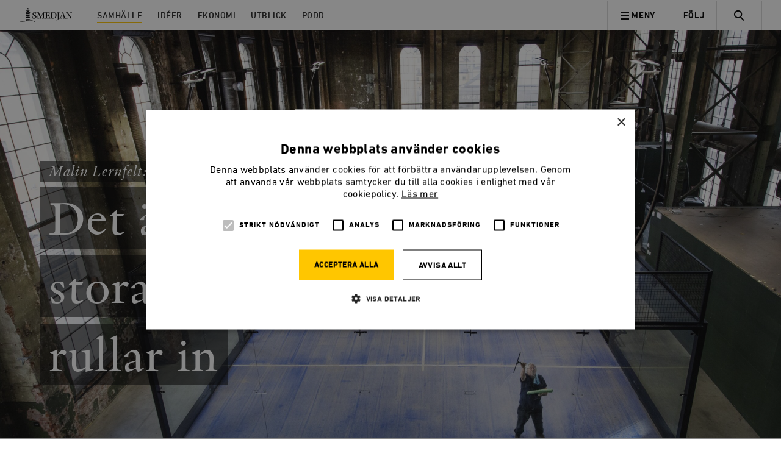

--- FILE ---
content_type: text/html; charset=UTF-8
request_url: https://timbro.se/smedjan/det-ar-nu-som-det-stora-padelvemodet-rullar-in/
body_size: 54605
content:
<!doctype html>
<html lang="sv-SE" class="no-js">

    <head>
    <meta charset="utf-8">
    <meta http-equiv="x-ua-compatible" content="ie=edge">
    <meta name="viewport" content="width=device-width, initial-scale=1, shrink-to-fit=no">
    <meta name="apple-mobile-web-app-capable" content="yes">

    <link rel="apple-touch-icon" sizes="180x180" href="/app/themes/main/favicons/apple-touch-icon.png">
    <link rel="icon" type="image/png" href="/app/themes/main/favicons/favicon-32x32.png" sizes="32x32">
    <link rel="icon" type="image/png" href="/app/themes/main/favicons/favicon-16x16.png" sizes="16x16">
    <link rel="manifest" href="/app/themes/main/favicons/manifest.json">
    <link rel="mask-icon" href="/app/themes/main/favicons/safari-pinned-tab.svg" color="#5bbad5">
    <link rel="shortcut icon" href="/app/themes/main/favicons/favicon.ico">
    <meta name="msapplication-config" content="/app/themes/main/favicons/browserconfig.xml">
    <meta name="theme-color" content="#ffffff">

            <link rel="stylesheet" type="text/css" href="/app/themes/main/assets/fonts/smedjan/MyFontsWebfontsKit.css"/>
    

    <meta name='robots' content='index, follow, max-image-preview:large, max-snippet:-1, max-video-preview:-1' />

<!-- Google Tag Manager for WordPress by gtm4wp.com -->
<script data-cfasync="false" data-pagespeed-no-defer>
	var gtm4wp_datalayer_name = "dataLayer";
	var dataLayer = dataLayer || [];
	const gtm4wp_use_sku_instead = false;
	const gtm4wp_currency = 'SEK';
	const gtm4wp_product_per_impression = false;
	const gtm4wp_clear_ecommerce = false;

	const gtm4wp_scrollerscript_debugmode         = false;
	const gtm4wp_scrollerscript_callbacktime      = 100;
	const gtm4wp_scrollerscript_readerlocation    = 150;
	const gtm4wp_scrollerscript_contentelementid  = "content";
	const gtm4wp_scrollerscript_scannertime       = 60;
</script>
<!-- End Google Tag Manager for WordPress by gtm4wp.com -->
	<!-- This site is optimized with the Yoast SEO plugin v22.1 - https://yoast.com/wordpress/plugins/seo/ -->
	<title>Det är nu som det stora padelvemodet rullar in</title>
	<meta name="description" content="För inte så länge sedan var padel den spännande, nya träningstrenden och padelhallar poppade upp som svampar ur marken. Ofta med offentliga bidrag eller borgenåtaganden. Malin Lernfelt betraktar plåtlådorna som förfular och politiker som vaknat till." />
	<link rel="canonical" href="https://timbro.se/smedjan/det-ar-nu-som-det-stora-padelvemodet-rullar-in/" />
	<meta property="og:locale" content="sv_SE" />
	<meta property="og:type" content="article" />
	<meta property="og:title" content="SMEDJAN | Det är nu som det stora padelvemodet rullar in" />
	<meta property="og:description" content="För inte så länge sedan var padel den spännande, nya träningstrenden och padelhallar poppade upp som svampar ur marken. Ofta med offentliga bidrag eller borgenåtaganden. Malin Lernfelt betraktar plåtlådorna som förfular och politiker som vaknat till." />
	<meta property="og:url" content="https://timbro.se/smedjan/det-ar-nu-som-det-stora-padelvemodet-rullar-in/" />
	<meta property="og:site_name" content="Timbro" />
	<meta property="article:publisher" content="https://www.facebook.com/tankesmedjantimbro/" />
	<meta property="article:published_time" content="2023-12-13T12:00:00+00:00" />
	<meta property="article:modified_time" content="2023-12-13T10:35:50+00:00" />
	<meta property="og:image" content="https://timbro.se/app/uploads/2023/12/sdl1dereopcfle-1280x752.jpg" />
	<meta property="og:image:width" content="1280" />
	<meta property="og:image:height" content="752" />
	<meta property="og:image:type" content="image/jpeg" />
	<meta name="author" content="Joakim Broman" />
	<meta name="twitter:card" content="summary_large_image" />
	<meta name="twitter:title" content="SMEDJAN | Det är nu som det stora padelvemodet rullar in" />
	<meta name="twitter:description" content="För inte så länge sedan var padel den spännande, nya träningstrenden och padelhallar poppade upp som svampar ur marken. Ofta med offentliga bidrag eller borgenåtaganden. Malin Lernfelt betraktar plåtlådorna som förfular och politiker som vaknat till." />
	<meta name="twitter:image" content="https://timbro.se/app/uploads/2023/12/sdl1dereopcfle-scaled.jpg" />
	<meta name="twitter:creator" content="@timbro" />
	<meta name="twitter:site" content="@timbro" />
	<meta name="twitter:label1" content="Written by" />
	<meta name="twitter:data1" content="Joakim Broman" />
	<meta name="twitter:label2" content="Est. reading time" />
	<meta name="twitter:data2" content="8 minutes" />
	<script type="application/ld+json" class="yoast-schema-graph">{"@context":"https://schema.org","@graph":[{"@type":"Article","@id":"https://timbro.se/smedjan/det-ar-nu-som-det-stora-padelvemodet-rullar-in/#article","isPartOf":{"@id":"https://timbro.se/smedjan/det-ar-nu-som-det-stora-padelvemodet-rullar-in/"},"author":{"name":"Joakim Broman","@id":"https://timbro.se/#/schema/person/75008b842d5b1bcdb4f2d147e958dd46"},"headline":"Det är nu som det stora padelvemodet rullar in","datePublished":"2023-12-13T12:00:00+00:00","dateModified":"2023-12-13T10:35:50+00:00","mainEntityOfPage":{"@id":"https://timbro.se/smedjan/det-ar-nu-som-det-stora-padelvemodet-rullar-in/"},"wordCount":1856,"commentCount":1,"publisher":{"@id":"https://timbro.se/#organization"},"image":{"@id":"https://timbro.se/smedjan/det-ar-nu-som-det-stora-padelvemodet-rullar-in/#primaryimage"},"thumbnailUrl":"https://timbro.se/app/uploads/2023/12/sdl1dereopcfle-scaled.jpg","keywords":["slöseri"],"articleSection":["Samhälle","Smedjan"],"inLanguage":"sv-SE","potentialAction":[{"@type":"CommentAction","name":"Comment","target":["https://timbro.se/smedjan/det-ar-nu-som-det-stora-padelvemodet-rullar-in/#respond"]}]},{"@type":"WebPage","@id":"https://timbro.se/smedjan/det-ar-nu-som-det-stora-padelvemodet-rullar-in/","url":"https://timbro.se/smedjan/det-ar-nu-som-det-stora-padelvemodet-rullar-in/","name":"Det är nu som det stora padelvemodet rullar in","isPartOf":{"@id":"https://timbro.se/#website"},"primaryImageOfPage":{"@id":"https://timbro.se/smedjan/det-ar-nu-som-det-stora-padelvemodet-rullar-in/#primaryimage"},"image":{"@id":"https://timbro.se/smedjan/det-ar-nu-som-det-stora-padelvemodet-rullar-in/#primaryimage"},"thumbnailUrl":"https://timbro.se/app/uploads/2023/12/sdl1dereopcfle-scaled.jpg","datePublished":"2023-12-13T12:00:00+00:00","dateModified":"2023-12-13T10:35:50+00:00","description":"För inte så länge sedan var padel den spännande, nya träningstrenden och padelhallar poppade upp som svampar ur marken. Ofta med offentliga bidrag eller borgenåtaganden. Malin Lernfelt betraktar plåtlådorna som förfular och politiker som vaknat till.","breadcrumb":{"@id":"https://timbro.se/smedjan/det-ar-nu-som-det-stora-padelvemodet-rullar-in/#breadcrumb"},"inLanguage":"sv-SE","potentialAction":[{"@type":"ReadAction","target":["https://timbro.se/smedjan/det-ar-nu-som-det-stora-padelvemodet-rullar-in/"]}]},{"@type":"ImageObject","inLanguage":"sv-SE","@id":"https://timbro.se/smedjan/det-ar-nu-som-det-stora-padelvemodet-rullar-in/#primaryimage","url":"https://timbro.se/app/uploads/2023/12/sdl1dereopcfle-scaled.jpg","contentUrl":"https://timbro.se/app/uploads/2023/12/sdl1dereopcfle-scaled.jpg","width":2560,"height":1706,"caption":"Norrköping 20210304 Nyheter PS: Padelhall i Norrköping Entreprenören Uno Appelgren Friedner har byggt en padelhall i Värmekyrkan i Norrköping Uno tillsammans med Bengt Eriksson från Städarna färdigställer sista putsningen innan öppnandet av banan för allmänheten. OUT Svenska Dagbladet, Affärsvärlden, Aftonbladet, Omni, Realtid, Dagens PS, Breakit Foto: Jack Mikrut DI / TT / kod 6003"},{"@type":"BreadcrumbList","@id":"https://timbro.se/smedjan/det-ar-nu-som-det-stora-padelvemodet-rullar-in/#breadcrumb","itemListElement":[{"@type":"ListItem","position":1,"name":"Hem","item":"https://timbro.se/"},{"@type":"ListItem","position":2,"name":"Det är nu som det stora padelvemodet rullar in"}]},{"@type":"WebSite","@id":"https://timbro.se/#website","url":"https://timbro.se/","name":"Timbro","description":"Fria marknader, personlig frihet och öppna samhällen","publisher":{"@id":"https://timbro.se/#organization"},"potentialAction":[{"@type":"SearchAction","target":{"@type":"EntryPoint","urlTemplate":"https://timbro.se/?s={search_term_string}"},"query-input":"required name=search_term_string"}],"inLanguage":"sv-SE"},{"@type":"Organization","@id":"https://timbro.se/#organization","name":"Timbro","url":"https://timbro.se/","logo":{"@type":"ImageObject","inLanguage":"sv-SE","@id":"https://timbro.se/#/schema/logo/image/","url":"https://timbro.se/app/uploads/2017/11/logo_rgb_v1_sans-platta.png","contentUrl":"https://timbro.se/app/uploads/2017/11/logo_rgb_v1_sans-platta.png","width":1886,"height":369,"caption":"Timbro"},"image":{"@id":"https://timbro.se/#/schema/logo/image/"},"sameAs":["https://www.facebook.com/tankesmedjantimbro/","https://twitter.com/timbro","https://www.instagram.com/tankesmedjan_timbro/","https://www.youtube.com/user/TimbroVideo"]},{"@type":"Person","@id":"https://timbro.se/#/schema/person/75008b842d5b1bcdb4f2d147e958dd46","name":"Joakim Broman","image":{"@type":"ImageObject","inLanguage":"sv-SE","@id":"https://timbro.se/#/schema/person/image/","url":"https://secure.gravatar.com/avatar/f82b1045386f5d10b531acf8586a0c70?s=96&d=mm&r=g","contentUrl":"https://secure.gravatar.com/avatar/f82b1045386f5d10b531acf8586a0c70?s=96&d=mm&r=g","caption":"Joakim Broman"}}]}</script>
	<!-- / Yoast SEO plugin. -->


<link rel='dns-prefetch' href='//cdn.cookie-script.com' />
<link rel="alternate" type="application/rss+xml" title="Timbro &raquo; Det är nu som det stora padelvemodet rullar in kommentarsflöde" href="/smedjan/det-ar-nu-som-det-stora-padelvemodet-rullar-in/feed/" />
<script type="text/javascript">
/* <![CDATA[ */
window._wpemojiSettings = {"baseUrl":"https:\/\/s.w.org\/images\/core\/emoji\/14.0.0\/72x72\/","ext":".png","svgUrl":"https:\/\/s.w.org\/images\/core\/emoji\/14.0.0\/svg\/","svgExt":".svg","source":{"concatemoji":"https:\/\/timbro.se\/wp\/wp-includes\/js\/wp-emoji-release.min.js?ver=6.4.3"}};
/*! This file is auto-generated */
!function(i,n){var o,s,e;function c(e){try{var t={supportTests:e,timestamp:(new Date).valueOf()};sessionStorage.setItem(o,JSON.stringify(t))}catch(e){}}function p(e,t,n){e.clearRect(0,0,e.canvas.width,e.canvas.height),e.fillText(t,0,0);var t=new Uint32Array(e.getImageData(0,0,e.canvas.width,e.canvas.height).data),r=(e.clearRect(0,0,e.canvas.width,e.canvas.height),e.fillText(n,0,0),new Uint32Array(e.getImageData(0,0,e.canvas.width,e.canvas.height).data));return t.every(function(e,t){return e===r[t]})}function u(e,t,n){switch(t){case"flag":return n(e,"\ud83c\udff3\ufe0f\u200d\u26a7\ufe0f","\ud83c\udff3\ufe0f\u200b\u26a7\ufe0f")?!1:!n(e,"\ud83c\uddfa\ud83c\uddf3","\ud83c\uddfa\u200b\ud83c\uddf3")&&!n(e,"\ud83c\udff4\udb40\udc67\udb40\udc62\udb40\udc65\udb40\udc6e\udb40\udc67\udb40\udc7f","\ud83c\udff4\u200b\udb40\udc67\u200b\udb40\udc62\u200b\udb40\udc65\u200b\udb40\udc6e\u200b\udb40\udc67\u200b\udb40\udc7f");case"emoji":return!n(e,"\ud83e\udef1\ud83c\udffb\u200d\ud83e\udef2\ud83c\udfff","\ud83e\udef1\ud83c\udffb\u200b\ud83e\udef2\ud83c\udfff")}return!1}function f(e,t,n){var r="undefined"!=typeof WorkerGlobalScope&&self instanceof WorkerGlobalScope?new OffscreenCanvas(300,150):i.createElement("canvas"),a=r.getContext("2d",{willReadFrequently:!0}),o=(a.textBaseline="top",a.font="600 32px Arial",{});return e.forEach(function(e){o[e]=t(a,e,n)}),o}function t(e){var t=i.createElement("script");t.src=e,t.defer=!0,i.head.appendChild(t)}"undefined"!=typeof Promise&&(o="wpEmojiSettingsSupports",s=["flag","emoji"],n.supports={everything:!0,everythingExceptFlag:!0},e=new Promise(function(e){i.addEventListener("DOMContentLoaded",e,{once:!0})}),new Promise(function(t){var n=function(){try{var e=JSON.parse(sessionStorage.getItem(o));if("object"==typeof e&&"number"==typeof e.timestamp&&(new Date).valueOf()<e.timestamp+604800&&"object"==typeof e.supportTests)return e.supportTests}catch(e){}return null}();if(!n){if("undefined"!=typeof Worker&&"undefined"!=typeof OffscreenCanvas&&"undefined"!=typeof URL&&URL.createObjectURL&&"undefined"!=typeof Blob)try{var e="postMessage("+f.toString()+"("+[JSON.stringify(s),u.toString(),p.toString()].join(",")+"));",r=new Blob([e],{type:"text/javascript"}),a=new Worker(URL.createObjectURL(r),{name:"wpTestEmojiSupports"});return void(a.onmessage=function(e){c(n=e.data),a.terminate(),t(n)})}catch(e){}c(n=f(s,u,p))}t(n)}).then(function(e){for(var t in e)n.supports[t]=e[t],n.supports.everything=n.supports.everything&&n.supports[t],"flag"!==t&&(n.supports.everythingExceptFlag=n.supports.everythingExceptFlag&&n.supports[t]);n.supports.everythingExceptFlag=n.supports.everythingExceptFlag&&!n.supports.flag,n.DOMReady=!1,n.readyCallback=function(){n.DOMReady=!0}}).then(function(){return e}).then(function(){var e;n.supports.everything||(n.readyCallback(),(e=n.source||{}).concatemoji?t(e.concatemoji):e.wpemoji&&e.twemoji&&(t(e.twemoji),t(e.wpemoji)))}))}((window,document),window._wpemojiSettings);
/* ]]> */
</script>
<style id='wp-emoji-styles-inline-css' type='text/css'>

	img.wp-smiley, img.emoji {
		display: inline !important;
		border: none !important;
		box-shadow: none !important;
		height: 1em !important;
		width: 1em !important;
		margin: 0 0.07em !important;
		vertical-align: -0.1em !important;
		background: none !important;
		padding: 0 !important;
	}
</style>
<link rel='stylesheet' id='wp-block-library-css' href='https://timbro.se/wp/wp-includes/css/dist/block-library/style.min.css?ver=6.4.3' type='text/css' media='all' />
<style id='elasticpress-related-posts-style-inline-css' type='text/css'>
.editor-styles-wrapper .wp-block-elasticpress-related-posts ul,.wp-block-elasticpress-related-posts ul{list-style-type:none;padding:0}.editor-styles-wrapper .wp-block-elasticpress-related-posts ul li a>div{display:inline}

</style>
<style id='classic-theme-styles-inline-css' type='text/css'>
/*! This file is auto-generated */
.wp-block-button__link{color:#fff;background-color:#32373c;border-radius:9999px;box-shadow:none;text-decoration:none;padding:calc(.667em + 2px) calc(1.333em + 2px);font-size:1.125em}.wp-block-file__button{background:#32373c;color:#fff;text-decoration:none}
</style>
<style id='global-styles-inline-css' type='text/css'>
body{--wp--preset--color--black: #000000;--wp--preset--color--cyan-bluish-gray: #abb8c3;--wp--preset--color--white: #ffffff;--wp--preset--color--pale-pink: #f78da7;--wp--preset--color--vivid-red: #cf2e2e;--wp--preset--color--luminous-vivid-orange: #ff6900;--wp--preset--color--luminous-vivid-amber: #fcb900;--wp--preset--color--light-green-cyan: #7bdcb5;--wp--preset--color--vivid-green-cyan: #00d084;--wp--preset--color--pale-cyan-blue: #8ed1fc;--wp--preset--color--vivid-cyan-blue: #0693e3;--wp--preset--color--vivid-purple: #9b51e0;--wp--preset--gradient--vivid-cyan-blue-to-vivid-purple: linear-gradient(135deg,rgba(6,147,227,1) 0%,rgb(155,81,224) 100%);--wp--preset--gradient--light-green-cyan-to-vivid-green-cyan: linear-gradient(135deg,rgb(122,220,180) 0%,rgb(0,208,130) 100%);--wp--preset--gradient--luminous-vivid-amber-to-luminous-vivid-orange: linear-gradient(135deg,rgba(252,185,0,1) 0%,rgba(255,105,0,1) 100%);--wp--preset--gradient--luminous-vivid-orange-to-vivid-red: linear-gradient(135deg,rgba(255,105,0,1) 0%,rgb(207,46,46) 100%);--wp--preset--gradient--very-light-gray-to-cyan-bluish-gray: linear-gradient(135deg,rgb(238,238,238) 0%,rgb(169,184,195) 100%);--wp--preset--gradient--cool-to-warm-spectrum: linear-gradient(135deg,rgb(74,234,220) 0%,rgb(151,120,209) 20%,rgb(207,42,186) 40%,rgb(238,44,130) 60%,rgb(251,105,98) 80%,rgb(254,248,76) 100%);--wp--preset--gradient--blush-light-purple: linear-gradient(135deg,rgb(255,206,236) 0%,rgb(152,150,240) 100%);--wp--preset--gradient--blush-bordeaux: linear-gradient(135deg,rgb(254,205,165) 0%,rgb(254,45,45) 50%,rgb(107,0,62) 100%);--wp--preset--gradient--luminous-dusk: linear-gradient(135deg,rgb(255,203,112) 0%,rgb(199,81,192) 50%,rgb(65,88,208) 100%);--wp--preset--gradient--pale-ocean: linear-gradient(135deg,rgb(255,245,203) 0%,rgb(182,227,212) 50%,rgb(51,167,181) 100%);--wp--preset--gradient--electric-grass: linear-gradient(135deg,rgb(202,248,128) 0%,rgb(113,206,126) 100%);--wp--preset--gradient--midnight: linear-gradient(135deg,rgb(2,3,129) 0%,rgb(40,116,252) 100%);--wp--preset--font-size--small: 13px;--wp--preset--font-size--medium: 20px;--wp--preset--font-size--large: 36px;--wp--preset--font-size--x-large: 42px;--wp--preset--spacing--20: 0.44rem;--wp--preset--spacing--30: 0.67rem;--wp--preset--spacing--40: 1rem;--wp--preset--spacing--50: 1.5rem;--wp--preset--spacing--60: 2.25rem;--wp--preset--spacing--70: 3.38rem;--wp--preset--spacing--80: 5.06rem;--wp--preset--shadow--natural: 6px 6px 9px rgba(0, 0, 0, 0.2);--wp--preset--shadow--deep: 12px 12px 50px rgba(0, 0, 0, 0.4);--wp--preset--shadow--sharp: 6px 6px 0px rgba(0, 0, 0, 0.2);--wp--preset--shadow--outlined: 6px 6px 0px -3px rgba(255, 255, 255, 1), 6px 6px rgba(0, 0, 0, 1);--wp--preset--shadow--crisp: 6px 6px 0px rgba(0, 0, 0, 1);}:where(.is-layout-flex){gap: 0.5em;}:where(.is-layout-grid){gap: 0.5em;}body .is-layout-flow > .alignleft{float: left;margin-inline-start: 0;margin-inline-end: 2em;}body .is-layout-flow > .alignright{float: right;margin-inline-start: 2em;margin-inline-end: 0;}body .is-layout-flow > .aligncenter{margin-left: auto !important;margin-right: auto !important;}body .is-layout-constrained > .alignleft{float: left;margin-inline-start: 0;margin-inline-end: 2em;}body .is-layout-constrained > .alignright{float: right;margin-inline-start: 2em;margin-inline-end: 0;}body .is-layout-constrained > .aligncenter{margin-left: auto !important;margin-right: auto !important;}body .is-layout-constrained > :where(:not(.alignleft):not(.alignright):not(.alignfull)){max-width: var(--wp--style--global--content-size);margin-left: auto !important;margin-right: auto !important;}body .is-layout-constrained > .alignwide{max-width: var(--wp--style--global--wide-size);}body .is-layout-flex{display: flex;}body .is-layout-flex{flex-wrap: wrap;align-items: center;}body .is-layout-flex > *{margin: 0;}body .is-layout-grid{display: grid;}body .is-layout-grid > *{margin: 0;}:where(.wp-block-columns.is-layout-flex){gap: 2em;}:where(.wp-block-columns.is-layout-grid){gap: 2em;}:where(.wp-block-post-template.is-layout-flex){gap: 1.25em;}:where(.wp-block-post-template.is-layout-grid){gap: 1.25em;}.has-black-color{color: var(--wp--preset--color--black) !important;}.has-cyan-bluish-gray-color{color: var(--wp--preset--color--cyan-bluish-gray) !important;}.has-white-color{color: var(--wp--preset--color--white) !important;}.has-pale-pink-color{color: var(--wp--preset--color--pale-pink) !important;}.has-vivid-red-color{color: var(--wp--preset--color--vivid-red) !important;}.has-luminous-vivid-orange-color{color: var(--wp--preset--color--luminous-vivid-orange) !important;}.has-luminous-vivid-amber-color{color: var(--wp--preset--color--luminous-vivid-amber) !important;}.has-light-green-cyan-color{color: var(--wp--preset--color--light-green-cyan) !important;}.has-vivid-green-cyan-color{color: var(--wp--preset--color--vivid-green-cyan) !important;}.has-pale-cyan-blue-color{color: var(--wp--preset--color--pale-cyan-blue) !important;}.has-vivid-cyan-blue-color{color: var(--wp--preset--color--vivid-cyan-blue) !important;}.has-vivid-purple-color{color: var(--wp--preset--color--vivid-purple) !important;}.has-black-background-color{background-color: var(--wp--preset--color--black) !important;}.has-cyan-bluish-gray-background-color{background-color: var(--wp--preset--color--cyan-bluish-gray) !important;}.has-white-background-color{background-color: var(--wp--preset--color--white) !important;}.has-pale-pink-background-color{background-color: var(--wp--preset--color--pale-pink) !important;}.has-vivid-red-background-color{background-color: var(--wp--preset--color--vivid-red) !important;}.has-luminous-vivid-orange-background-color{background-color: var(--wp--preset--color--luminous-vivid-orange) !important;}.has-luminous-vivid-amber-background-color{background-color: var(--wp--preset--color--luminous-vivid-amber) !important;}.has-light-green-cyan-background-color{background-color: var(--wp--preset--color--light-green-cyan) !important;}.has-vivid-green-cyan-background-color{background-color: var(--wp--preset--color--vivid-green-cyan) !important;}.has-pale-cyan-blue-background-color{background-color: var(--wp--preset--color--pale-cyan-blue) !important;}.has-vivid-cyan-blue-background-color{background-color: var(--wp--preset--color--vivid-cyan-blue) !important;}.has-vivid-purple-background-color{background-color: var(--wp--preset--color--vivid-purple) !important;}.has-black-border-color{border-color: var(--wp--preset--color--black) !important;}.has-cyan-bluish-gray-border-color{border-color: var(--wp--preset--color--cyan-bluish-gray) !important;}.has-white-border-color{border-color: var(--wp--preset--color--white) !important;}.has-pale-pink-border-color{border-color: var(--wp--preset--color--pale-pink) !important;}.has-vivid-red-border-color{border-color: var(--wp--preset--color--vivid-red) !important;}.has-luminous-vivid-orange-border-color{border-color: var(--wp--preset--color--luminous-vivid-orange) !important;}.has-luminous-vivid-amber-border-color{border-color: var(--wp--preset--color--luminous-vivid-amber) !important;}.has-light-green-cyan-border-color{border-color: var(--wp--preset--color--light-green-cyan) !important;}.has-vivid-green-cyan-border-color{border-color: var(--wp--preset--color--vivid-green-cyan) !important;}.has-pale-cyan-blue-border-color{border-color: var(--wp--preset--color--pale-cyan-blue) !important;}.has-vivid-cyan-blue-border-color{border-color: var(--wp--preset--color--vivid-cyan-blue) !important;}.has-vivid-purple-border-color{border-color: var(--wp--preset--color--vivid-purple) !important;}.has-vivid-cyan-blue-to-vivid-purple-gradient-background{background: var(--wp--preset--gradient--vivid-cyan-blue-to-vivid-purple) !important;}.has-light-green-cyan-to-vivid-green-cyan-gradient-background{background: var(--wp--preset--gradient--light-green-cyan-to-vivid-green-cyan) !important;}.has-luminous-vivid-amber-to-luminous-vivid-orange-gradient-background{background: var(--wp--preset--gradient--luminous-vivid-amber-to-luminous-vivid-orange) !important;}.has-luminous-vivid-orange-to-vivid-red-gradient-background{background: var(--wp--preset--gradient--luminous-vivid-orange-to-vivid-red) !important;}.has-very-light-gray-to-cyan-bluish-gray-gradient-background{background: var(--wp--preset--gradient--very-light-gray-to-cyan-bluish-gray) !important;}.has-cool-to-warm-spectrum-gradient-background{background: var(--wp--preset--gradient--cool-to-warm-spectrum) !important;}.has-blush-light-purple-gradient-background{background: var(--wp--preset--gradient--blush-light-purple) !important;}.has-blush-bordeaux-gradient-background{background: var(--wp--preset--gradient--blush-bordeaux) !important;}.has-luminous-dusk-gradient-background{background: var(--wp--preset--gradient--luminous-dusk) !important;}.has-pale-ocean-gradient-background{background: var(--wp--preset--gradient--pale-ocean) !important;}.has-electric-grass-gradient-background{background: var(--wp--preset--gradient--electric-grass) !important;}.has-midnight-gradient-background{background: var(--wp--preset--gradient--midnight) !important;}.has-small-font-size{font-size: var(--wp--preset--font-size--small) !important;}.has-medium-font-size{font-size: var(--wp--preset--font-size--medium) !important;}.has-large-font-size{font-size: var(--wp--preset--font-size--large) !important;}.has-x-large-font-size{font-size: var(--wp--preset--font-size--x-large) !important;}
.wp-block-navigation a:where(:not(.wp-element-button)){color: inherit;}
:where(.wp-block-post-template.is-layout-flex){gap: 1.25em;}:where(.wp-block-post-template.is-layout-grid){gap: 1.25em;}
:where(.wp-block-columns.is-layout-flex){gap: 2em;}:where(.wp-block-columns.is-layout-grid){gap: 2em;}
.wp-block-pullquote{font-size: 1.5em;line-height: 1.6;}
</style>
<link rel='stylesheet' id='woocommerce-layout-css' href='https://timbro.se/app/plugins/woocommerce/assets/css/woocommerce-layout.css?ver=8.6.1' type='text/css' media='all' />
<link rel='stylesheet' id='woocommerce-smallscreen-css' href='https://timbro.se/app/plugins/woocommerce/assets/css/woocommerce-smallscreen.css?ver=8.6.1' type='text/css' media='only screen and (max-width: 768px)' />
<link rel='stylesheet' id='woocommerce-general-css' href='https://timbro.se/app/plugins/woocommerce/assets/css/woocommerce.css?ver=8.6.1' type='text/css' media='all' />
<style id='woocommerce-inline-inline-css' type='text/css'>
.woocommerce form .form-row .required { visibility: visible; }
</style>
<link rel='stylesheet' id='dflip-style-css' href='https://timbro.se/app/plugins/3d-flipbook-dflip-lite/assets/css/dflip.min.css?ver=2.3.57' type='text/css' media='all' />
<link rel='stylesheet' id='actionable-google-analytics-css' href='https://timbro.se/app/plugins/actionable-google-analytics/public/css/actionable-google-analytics-public.css?ver=CC-V4.1.0' type='text/css' media='all' />
<link rel='stylesheet' id='elasticpress-facets-css' href='https://timbro.se/app/plugins/elasticpress/dist/css/facets-styles.css?ver=7d568203f3965dc85d8a' type='text/css' media='all' />
<link rel='stylesheet' id='woo_discount_pro_style-css' href='https://timbro.se/app/plugins/woo-discount-rules-pro/Assets/Css/awdr_style.css?ver=2.6.0' type='text/css' media='all' />
<link rel='stylesheet' id='sage/main.css-css' href='https://timbro.se/app/themes/main/dist/styles/main_97422257.css?ver=406d3fd38f0f79df787465448b3fb0d4' type='text/css' media='all' />
<script type="text/javascript" src="//cdn.cookie-script.com/s/f0687477b6c3ac4fedc510be7d8818bc.js?ver=406d3fd38f0f79df787465448b3fb0d4" id="cookie-script-js"></script>
<script type="text/javascript" id="cookie-script-js-after">
/* <![CDATA[ */
    window.dataLayer = window.dataLayer || [];
    function gtag() {
        dataLayer.push(arguments);
    }
    gtag('consent', 'default', {
        ad_storage: 'denied',
        analytics_storage: 'denied',
        wait_for_update: 500
    });
    gtag('set', 'ads_data_redaction', true);
    
/* ]]> */
</script>
<script type="text/javascript" src="https://timbro.se/wp/wp-includes/js/jquery/jquery.min.js?ver=3.7.1" id="jquery-core-js"></script>
<script type="text/javascript" src="https://timbro.se/wp/wp-includes/js/jquery/jquery-migrate.min.js?ver=3.4.1" id="jquery-migrate-js"></script>
<script type="text/javascript" src="https://timbro.se/app/plugins/woocommerce/assets/js/jquery-blockui/jquery.blockUI.min.js?ver=2.7.0-wc.8.6.1" id="jquery-blockui-js" defer="defer" data-wp-strategy="defer"></script>
<script type="text/javascript" id="wc-add-to-cart-js-extra">
/* <![CDATA[ */
var wc_add_to_cart_params = {"ajax_url":"\/wp\/wp-admin\/admin-ajax.php","wc_ajax_url":"\/?wc-ajax=%%endpoint%%","i18n_view_cart":"Visa varukorg","cart_url":"\/kundvagn\/","is_cart":"","cart_redirect_after_add":"no"};
/* ]]> */
</script>
<script type="text/javascript" src="https://timbro.se/app/plugins/woocommerce/assets/js/frontend/add-to-cart.min.js?ver=8.6.1" id="wc-add-to-cart-js" defer="defer" data-wp-strategy="defer"></script>
<script type="text/javascript" src="https://timbro.se/app/plugins/woocommerce/assets/js/js-cookie/js.cookie.min.js?ver=2.1.4-wc.8.6.1" id="js-cookie-js" defer="defer" data-wp-strategy="defer"></script>
<script type="text/javascript" id="woocommerce-js-extra">
/* <![CDATA[ */
var woocommerce_params = {"ajax_url":"\/wp\/wp-admin\/admin-ajax.php","wc_ajax_url":"\/?wc-ajax=%%endpoint%%"};
/* ]]> */
</script>
<script type="text/javascript" src="https://timbro.se/app/plugins/woocommerce/assets/js/frontend/woocommerce.min.js?ver=8.6.1" id="woocommerce-js" defer="defer" data-wp-strategy="defer"></script>
<script type="text/javascript" src="https://timbro.se/app/plugins/duracelltomi-google-tag-manager/dist/js/analytics-talk-content-tracking.js?ver=1.20" id="gtm4wp-scroll-tracking-js"></script>
<script type="text/javascript" src="https://timbro.se/app/plugins/actionable-google-analytics/public/js/actionable-google-analytics-public.js?ver=CC-V4.1.0" id="actionable-google-analytics-js"></script>
<link rel="https://api.w.org/" href="https://timbro.se/wp-json/" /><link rel="alternate" type="application/json" href="https://timbro.se/wp-json/wp/v2/posts/92887" /><link rel="EditURI" type="application/rsd+xml" title="RSD" href="https://timbro.se/wp/xmlrpc.php?rsd" />
<meta name="generator" content="WordPress 6.4.3" />
<meta name="generator" content="WooCommerce 8.6.1" />
<link rel='shortlink' href='/?p=92887' />
<link rel="alternate" type="application/json+oembed" href="https://timbro.se/wp-json/oembed/1.0/embed?url=%2Fsmedjan%2Fdet-ar-nu-som-det-stora-padelvemodet-rullar-in%2F" />
<link rel="alternate" type="text/xml+oembed" href="https://timbro.se/wp-json/oembed/1.0/embed?url=%2Fsmedjan%2Fdet-ar-nu-som-det-stora-padelvemodet-rullar-in%2F&#038;format=xml" />

<!-- Google Tag Manager for WordPress by gtm4wp.com -->
<!-- GTM Container placement set to manual -->
<script data-cfasync="false" data-pagespeed-no-defer type="text/javascript">
	var dataLayer_content = {"pagePostType":"post","pagePostType2":"single-post","pageCategory":["samhalle","smedjan"],"pageAttributes":["sloseri"],"pagePostAuthor":"Joakim Broman"};
	dataLayer.push( dataLayer_content );
</script>
<script data-cfasync="false">
(function(w,d,s,l,i){w[l]=w[l]||[];w[l].push({'gtm.start':
new Date().getTime(),event:'gtm.js'});var f=d.getElementsByTagName(s)[0],
j=d.createElement(s),dl=l!='dataLayer'?'&l='+l:'';j.async=true;j.src=
'//www.googletagmanager.com/gtm.js?id='+i+dl;f.parentNode.insertBefore(j,f);
})(window,document,'script','dataLayer','GTM-PLV5Q5B');
</script>
<!-- End Google Tag Manager for WordPress by gtm4wp.com -->		<script>
			document.documentElement.className = document.documentElement.className.replace( 'no-js', 'js' );
		</script>
				<style>
			.no-js img.lazyload { display: none; }
			figure.wp-block-image img.lazyloading { min-width: 150px; }
							.lazyload, .lazyloading { opacity: 0; }
				.lazyloaded {
					opacity: 1;
					transition: opacity 400ms;
					transition-delay: 0ms;
				}
					</style>
			<noscript><style>.woocommerce-product-gallery{ opacity: 1 !important; }</style></noscript>
	<style type="text/css">.recentcomments a{display:inline !important;padding:0 !important;margin:0 !important;}</style>		<style type="text/css" id="wp-custom-css">
			.campaign-area__title {
	color: #000;
}		</style>
		
        <style>
        .woocommerce-page ul.products li.product .woocommerce-loop-product__title {
            -webkit-box-orient: vertical;
        }

        .woocommerce-page .author {
            -webkit-box-orient: vertical;
        }

        .smedjan-chronicle-hero__excerpt, .smedjan-article-hero__text p, .related-content-smedjan .smedjan-article-item__text p, .related-content-smedjan .smedjan-article-item__text p{
            -webkit-box-orient: vertical;
        }
    </style>
</head>

    <body class="post-template-default single single-post postid-92887 single-format-standard wp-embed-responsive theme-main woocommerce-no-js det-ar-nu-som-det-stora-padelvemodet-rullar-in smedjan">
        
<!-- GTM Container placement set to manual -->
<!-- Google Tag Manager (noscript) -->
				<noscript><iframe  height="0" width="0" style="display:none;visibility:hidden" aria-hidden="true" data-src="https://www.googletagmanager.com/ns.html?id=GTM-PLV5Q5B" class="lazyload" src="[data-uri]"></iframe></noscript>
<!-- End Google Tag Manager (noscript) -->        <div class="alert alert--warning alert--browser">
            Du använder en <strong>utdaterad</strong> webbläsare som inte längre stöds. Vänligen <a href="http://browsehappy.com/">uppgradera din webbläsare</a> för en bättre upplevelse av timbro.se        </div>
        <div class="page-wrap">
            <header class="header header--campaign">
    <form class="form-search form-search--in-menu form-search--mobile js-search-form" action="/" data-smedjan="1">
    <div class="form-search__content">
        <svg id="search" class="svg-stroke" xmlns="http://www.w3.org/2000/svg" width="19px" height="19px" viewBox="0 0 19 19" stroke="#262626" stroke-width="2px" fill="none">    <circle cx="7.65" cy="7.47" r="5.71" transform="translate(-3.04 7.6) rotate(-45)"/>    <line x1="17.06" y1="17.25" x2="12.35" y2="12.53"/></svg>        <input type="search" name="s" class="form-search__input" placeholder="Sök" value="">

            </div>
</form>
    <div class="header__top">
        <a class="header__logo header__logo--top" href="https://timbro.se/smedjan/"><span class="sr-only">Timbro</span></a>
        <div class="header__button-container">
          <button class="btn btn--menu btn--navbar btn--fade-out btn--more js-toggle-menu">
            <svg width="14px" height="14px" viewBox="0 0 14 14" version="1.1" xmlns="http://www.w3.org/2000/svg" xmlns:xlink="http://www.w3.org/1999/xlink">        <g id="icons" stroke-width="2" stroke="#262626">            <g id="close" class="svg-stroke">                <path d="M7,14 L7,-1.77635684e-15" id="Line"></path>                <path d="M2.33870066e-12,7 L14,7" id="Line"></path>            </g>            <g id="hamburger" class="svg-stroke">                <path d="M0,1 L13,1" id="Line"></path>                <path d="M0,6.5 L13,6.5" id="Line"></path>                <path d="M0,12 L13,12" id="Line"></path>            </g>        </g></svg>              <span>Meny</span>
          </button>

          
    <button class="btn btn--navbar btn--invert btn--search btn--search-mobile btn--icon-search">
        <svg id="search" class="svg-stroke" xmlns="http://www.w3.org/2000/svg" width="19px" height="19px" viewBox="0 0 19 19" stroke="#262626" stroke-width="2px" fill="none">    <circle cx="7.65" cy="7.47" r="5.71" transform="translate(-3.04 7.6) rotate(-45)"/>    <line x1="17.06" y1="17.25" x2="12.35" y2="12.53"/></svg>                    <span class="sr-only">Meny</span>
            </button>
        </div>
        <div class="header__content header__content--top">
            <nav class="header__top-menu menu-global">
                <ul id="menu-global-nav" class="menu-global__list"><li id="nav-menu-item-10" class="menu-global__item menu-item menu-item-type-custom menu-item-object-custom"><a href="/" class="menu-global__link">Timbro</a></li>
<li id="nav-menu-item-12104" class="menu-global__item menu-item menu-item-type-post_type menu-item-object-page"><a href="/forlag/" class="menu-global__link">Förlag</a></li>
<li id="nav-menu-item-336" class="menu-global__item menu-item menu-item-type-post_type menu-item-object-page"><a href="/smedjan/" class="menu-global__link">Smedjan</a></li>
</ul>            </nav>
            <nav class="header__top-menu menu-secondary">
                <ul id="menu-smedjan-sekundarmeny" class="menu-secondary__list"><li id="nav-menu-item-3960" class="menu-secondary__item menu-item menu-item-type-post_type menu-item-object-page"><a href="/smedjan/om-smedjan/" class="menu-secondary__link">Om Smedjan</a></li>
<li id="nav-menu-item-46035" class="menu-secondary__item menu-item menu-item-type-post_type menu-item-object-page"><a href="/smedjan/tipsa/" class="menu-secondary__link">Tipsa Smedjan</a></li>
</ul>            </nav>
        </div>
    </div>


    <div class="header__main js-sticky js-sticky--campaign">
        <div class="header__content header__content--main">
        <a class="header__logo header__logo--main" href="https://timbro.se/smedjan/"><span class="sr-only">Timbro</span></a>
            <nav class="menu-main">
                <ul id="menu-smedjan-meny" class="menu-main__list"><li id="nav-menu-item-46008" class="menu-main__item menu-item menu-item-type-taxonomy menu-item-object-category current-post-ancestor current-menu-parent current-post-parent menu-main__item--current "><a href="/smedjan/samhalle/" class="menu-main__link">Samhälle</a></li>
<li id="nav-menu-item-46007" class="menu-main__item menu-item menu-item-type-taxonomy menu-item-object-category"><a href="/smedjan/ideer/" class="menu-main__link">Idéer</a></li>
<li id="nav-menu-item-14986" class="menu-main__item menu-item menu-item-type-taxonomy menu-item-object-category"><a href="/smedjan/smedjan-ekonomi/" class="menu-main__link">Ekonomi</a></li>
<li id="nav-menu-item-46009" class="menu-main__item menu-item menu-item-type-taxonomy menu-item-object-category"><a href="/smedjan/utblick/" class="menu-main__link">Utblick</a></li>
<li id="nav-menu-item-16975" class="menu-main__item menu-item menu-item-type-taxonomy menu-item-object-category"><a href="/smedjan/podcast/" class="menu-main__link">Podd</a></li>
</ul>            </nav>

            <ul class="menu-service js-menu-service">
    <li class="menu-service__item menu-service__item--more">
        <button class="btn btn--menu btn--navbar btn--fade-out btn--more js-toggle-menu">
            <svg width="14px" height="14px" viewBox="0 0 14 14" version="1.1" xmlns="http://www.w3.org/2000/svg" xmlns:xlink="http://www.w3.org/1999/xlink">        <g id="icons" stroke-width="2" stroke="#262626">            <g id="close" class="svg-stroke">                <path d="M7,14 L7,-1.77635684e-15" id="Line"></path>                <path d="M2.33870066e-12,7 L14,7" id="Line"></path>            </g>            <g id="hamburger" class="svg-stroke">                <path d="M0,1 L13,1" id="Line"></path>                <path d="M0,6.5 L13,6.5" id="Line"></path>                <path d="M0,12 L13,12" id="Line"></path>            </g>        </g></svg>            Meny        </button>
    </li>
    <li class="menu-service__item menu-service__item--follow">
        
    <button class="btn btn--navbar btn--invert btn--follow">
        <span class='btn__text'>Följ</span>                    <span class="sr-only">Följ oss</span>
            </button>
        <div class="menu-service__content menu-service__content--follow-us js-service-content">
            
<div class="follow-us ">
                        <a class="follow-us__item"
               href="https://www.facebook.com/tankesmedjantimbro/"
               title="Facebook"
               target="_blank">
                              <span class="follow-us__icon follow-us__icon--header"><svg width="12px" height="20px" viewBox="0 0 12 20" version="1.1" xmlns="http://www.w3.org/2000/svg" xmlns:xlink="http://www.w3.org/1999/xlink">    <g id="fb" class="svg-fill" fill="#ffffff">        <path d="M6.7415175,20 L6.7415175,10.877114 L9.8037814,10.877114 L10.2622427,7.3216997 L6.7415175,7.3216997 L6.7415175,5.0517247 C6.7415175,4.0223493 7.0273276,3.3207994 8.503513,3.3207994 L10.3862585,3.3200049 L10.3862585,0.1400805 C10.0605515,0.0968294 8.9429969,0 7.6428168,0 C4.9283268,0 3.0700314,1.656869 3.0700314,4.699714 L3.0700314,7.3216997 L0,7.3216997 L0,10.877114 L3.0700314,10.877114 L3.0700314,20 L6.7415175,20 Z" id="Fill-4-Copy-4"></path>    </g></svg></span>
               <span class="sr-only">Facebook</span>
            </a>
                                <a class="follow-us__item"
               href="https://twitter.com/timbro"
               title="Twitter"
               target="_blank">
                              <span class="follow-us__icon follow-us__icon--header"><svg width="19px" height="15px" viewBox="0 0 19 15" version="1.1" xmlns="http://www.w3.org/2000/svg" xmlns:xlink="http://www.w3.org/1999/xlink">    <g id="twitter" class="svg-fill" fill="#000000">        <path d="M16.2847591,2.3719495 C17.0667381,1.9032713 17.6672164,1.1611636 17.950001,0.2769401 C17.2182588,0.710849 16.4077176,1.0260017 15.5450492,1.1958655 C14.8541581,0.4599015 13.8698814,0 12.780607,0 C10.68896,0 8.99319781,1.6954649 8.99319781,3.7866936 C8.99319781,4.0834826 9.02675656,4.3725076 9.0913082,4.6496503 C5.94367546,4.4917364 3.15303458,2.9841613 1.28508981,0.6931604 C0.959090839,1.2524417 0.772323335,1.9029337 0.772323335,2.5969043 C0.772323335,3.9106482 1.44099953,5.0697189 2.45721441,5.748769 C1.83634419,5.7291226 1.25240888,5.5587862 0.741735591,5.2751623 C0.741465555,5.2909604 0.741465555,5.3068261 0.741465555,5.3227592 C0.741465555,7.1575043 2.04694712,8.6880339 3.77950915,9.0358631 C3.46168029,9.1224154 3.12710586,9.1686621 2.78166036,9.1686621 C2.5376338,9.1686621 2.30035936,9.1449648 2.06916203,9.1007435 C2.55107072,10.6052129 3.94973351,11.7000108 5.60700784,11.7305944 C4.31084434,12.746199 2.67781059,13.351592 0.903452201,13.351592 C0.597777488,13.351592 0.296289142,13.3337009 0,13.2987289 C1.67604557,14.3731378 3.66681388,15 5.80559175,15 C12.7717616,15 16.5811156,9.2298292 16.5811156,4.2258009 C16.5811156,4.0616083 16.5774694,3.8982933 16.570177,3.7359234 C17.3100895,3.2020272 17.9522292,2.535062 18.4599991,1.7756709 C17.7807894,2.0768483 17.0508703,2.2804013 16.2847591,2.3719495 Z" id="Fill-1-Copy-5"></path>    </g></svg></span>
               <span class="sr-only">Twitter</span>
            </a>
                                <a class="follow-us__item"
               href="https://www.instagram.com/tankesmedjan_timbro/"
               title="Instagram"
               target="_blank">
                              <span class="follow-us__icon follow-us__icon--header"><?xml version="1.0" encoding="UTF-8" standalone="no"?><svg width="20px" height="20px" viewBox="0 0 20 20" version="1.1" xmlns="http://www.w3.org/2000/svg" xmlns:xlink="http://www.w3.org/1999/xlink">    <g id="Page-1" stroke="none" stroke-width="1" fill="none" fill-rule="evenodd" opacity="0.800000012">        <g id="Startsida-live" transform="translate(-901.000000, -1289.000000)" fill="#FFFFFF">            <g id="Group-14" transform="translate(0.000000, 1249.000000)">                <g id="Group-11" transform="translate(274.000000, 25.000000)">                    <g id="Group-12">                        <g id="Group-9" transform="translate(542.000000, 0.000000)">                            <g id="Group-6" transform="translate(70.000000, 0.000000)">                                <g id="Group-Copy-3" transform="translate(15.833333, 15.833333)">                                    <path d="M9.58333333,1.72922123 C12.1413988,1.72922123 12.4443767,1.73895668 13.4545817,1.78504795 C14.3886524,1.82767857 14.8959226,1.98375 15.233545,2.11491237 C15.6806911,2.28870536 15.9998694,2.49634425 16.3350959,2.83157077 C16.6703224,3.16679729 16.8779613,3.48597553 17.0517163,3.93312169 C17.1829167,4.27074405 17.3389881,4.77801422 17.3816187,5.71204696 C17.42771,6.72229001 17.4374454,7.02526786 17.4374454,9.58333333 C17.4374454,12.1413988 17.42771,12.4443767 17.3816187,13.4545817 C17.3389881,14.3886524 17.1829167,14.8959226 17.0517163,15.233545 C16.8779613,15.6806911 16.6703224,15.9998694 16.3350959,16.3350959 C15.9998694,16.6703224 15.6806911,16.8779613 15.233545,17.0517163 C14.8959226,17.1829167 14.3886524,17.3389881 13.4545817,17.3816187 C12.4445288,17.42771 12.1415509,17.4374454 9.58333333,17.4374454 C7.02511574,17.4374454 6.7221379,17.42771 5.71208499,17.3816187 C4.77801422,17.3389881 4.27074405,17.1829167 3.93315972,17.0517163 C3.48597553,16.8779613 3.16679729,16.6703224 2.83157077,16.3350959 C2.49634425,15.9998694 2.28870536,15.6806911 2.1149504,15.233545 C1.98375,14.8959226 1.82767857,14.3886524 1.78504795,13.4546197 C1.73895668,12.4443767 1.72922123,12.1413988 1.72922123,9.58333333 C1.72922123,7.02526786 1.73895668,6.72229001 1.78504795,5.71208499 C1.82767857,4.77801422 1.98375,4.27074405 2.1149504,3.93312169 C2.28870536,3.48597553 2.49634425,3.16679729 2.83157077,2.83157077 C3.16679729,2.49634425 3.48597553,2.28870536 3.93315972,2.11491237 C4.27074405,1.98375 4.77801422,1.82767857 5.71204696,1.78504795 C6.72229001,1.73895668 7.02526786,1.72922123 9.58333333,1.72922123 M9.58333333,0.00300429894 C6.98145833,0.00300429894 6.65524471,0.0140327381 5.63340278,0.0606564153 C4.61365245,0.107204034 3.91726356,0.269131944 3.30784722,0.505977183 C2.67785714,0.750808532 2.14358631,1.0783912 1.61098876,1.61098876 C1.0783912,2.14358631 0.750808532,2.67785714 0.505977183,3.30784722 C0.269131944,3.91726356 0.107204034,4.61365245 0.0606564153,5.63340278 C0.0140327381,6.65520668 0.00304232804,6.98145833 0.00304232804,9.58333333 C0.00304232804,12.1852083 0.0140327381,12.51146 0.0606564153,13.5332639 C0.107204034,14.5530142 0.269131944,15.2494031 0.505977183,15.8588194 C0.750808532,16.4887715 1.0783912,17.0230804 1.61098876,17.5556779 C2.14358631,18.0882755 2.67785714,18.4158581 3.30784722,18.6606895 C3.91726356,18.8975347 4.61365245,19.0594626 5.63340278,19.1060103 C6.65524471,19.1526339 6.98145833,19.1636243 9.58333333,19.1636243 C12.1852083,19.1636243 12.51146,19.1526339 13.5332639,19.1060103 C14.5530142,19.0594626 15.2494031,18.8975347 15.8588194,18.6606895 C16.4888095,18.4158581 17.0230804,18.0882755 17.5556779,17.5556779 C18.0882755,17.0230804 18.4158581,16.4888095 18.6606895,15.8588194 C18.8975347,15.2494031 19.0594626,14.5530142 19.1060103,13.5332639 C19.1526339,12.51146 19.1636624,12.1852083 19.1636624,9.58333333 C19.1636624,6.98145833 19.1526339,6.65520668 19.1060103,5.63340278 C19.0594626,4.61365245 18.8975347,3.91726356 18.6606895,3.30784722 C18.4158581,2.67785714 18.0882755,2.14358631 17.5556779,1.61098876 C17.0230804,1.0783912 16.4888095,0.750808532 15.8588194,0.505977183 C15.2494031,0.269131944 14.5530142,0.107204034 13.5332639,0.0606564153 C12.51146,0.0140327381 12.1852083,0.00300429894 9.58333333,0.00300429894" id="Fill-1"></path>                                    <path d="M9.58333333,4.66369874 C6.86630622,4.66369874 4.66369874,6.86630622 4.66369874,9.58333333 C4.66369874,12.3003604 6.86630622,14.5029679 9.58333333,14.5029679 C12.3003604,14.5029679 14.5029679,12.3003604 14.5029679,9.58333333 C14.5029679,6.86630622 12.3003604,4.66369874 9.58333333,4.66369874 L9.58333333,4.66369874 Z M9.58333333,12.776789 C7.81965774,12.776789 6.38987765,11.3470089 6.38987765,9.58333333 C6.38987765,7.81965774 7.81965774,6.38987765 9.58333333,6.38987765 C11.3470089,6.38987765 12.776789,7.81965774 12.776789,9.58333333 C12.776789,11.3470089 11.3470089,12.776789 9.58333333,12.776789 L9.58333333,12.776789 Z" id="Fill-2"></path>                                    <path d="M15.8469544,4.46933201 C15.8469544,5.10426587 15.3322685,5.61898975 14.6973347,5.61898975 C14.0624008,5.61898975 13.5476769,5.10426587 13.5476769,4.46933201 C13.5476769,3.83439815 14.0624008,3.3197123 14.6973347,3.3197123 C15.3322685,3.3197123 15.8469544,3.83439815 15.8469544,4.46933201" id="Fill-3"></path>                                </g>                            </g>                        </g>                    </g>                </g>            </g>        </g>    </g></svg></span>
               <span class="sr-only">Instagram</span>
            </a>
            </div>
            
    <button class="btn btn--navbar btn--close btn--icon-images/menu">
        <svg width="14px" height="14px" viewBox="0 0 14 14" version="1.1" xmlns="http://www.w3.org/2000/svg" xmlns:xlink="http://www.w3.org/1999/xlink">        <g id="icons" stroke-width="2" stroke="#262626">            <g id="close" class="svg-stroke">                <path d="M7,14 L7,-1.77635684e-15" id="Line"></path>                <path d="M2.33870066e-12,7 L14,7" id="Line"></path>            </g>            <g id="hamburger" class="svg-stroke">                <path d="M0,1 L13,1" id="Line"></path>                <path d="M0,6.5 L13,6.5" id="Line"></path>                <path d="M0,12 L13,12" id="Line"></path>            </g>        </g></svg>                    <span class="sr-only">Close</span>
            </button>
        </div>
    </li>
    <li class="menu-service__item menu-service__item--search">
        
    <button class="btn btn--navbar btn--invert btn--search btn--icon-images/search">
        <svg id="search" class="svg-stroke" xmlns="http://www.w3.org/2000/svg" width="19px" height="19px" viewBox="0 0 19 19" stroke="#262626" stroke-width="2px" fill="none">    <circle cx="7.65" cy="7.47" r="5.71" transform="translate(-3.04 7.6) rotate(-45)"/>    <line x1="17.06" y1="17.25" x2="12.35" y2="12.53"/></svg>                    <span class="sr-only">Search</span>
            </button>
        <div class="menu-service__content menu-service__content--search js-service-content">
            <form class="form-search form-search--in-menu js-search-form" action="/" data-smedjan="1">
    <div class="form-search__content">
        <svg id="search" class="svg-stroke" xmlns="http://www.w3.org/2000/svg" width="19px" height="19px" viewBox="0 0 19 19" stroke="#262626" stroke-width="2px" fill="none">    <circle cx="7.65" cy="7.47" r="5.71" transform="translate(-3.04 7.6) rotate(-45)"/>    <line x1="17.06" y1="17.25" x2="12.35" y2="12.53"/></svg>        <input type="search" name="s" class="form-search__input" placeholder="Sök" value="">

            </div>
</form>
            
    <button class="btn btn--navbar btn--close btn--icon-images/menu">
        <svg width="14px" height="14px" viewBox="0 0 14 14" version="1.1" xmlns="http://www.w3.org/2000/svg" xmlns:xlink="http://www.w3.org/1999/xlink">        <g id="icons" stroke-width="2" stroke="#262626">            <g id="close" class="svg-stroke">                <path d="M7,14 L7,-1.77635684e-15" id="Line"></path>                <path d="M2.33870066e-12,7 L14,7" id="Line"></path>            </g>            <g id="hamburger" class="svg-stroke">                <path d="M0,1 L13,1" id="Line"></path>                <path d="M0,6.5 L13,6.5" id="Line"></path>                <path d="M0,12 L13,12" id="Line"></path>            </g>        </g></svg>                    <span class="sr-only">Close</span>
            </button>
        </div>
    </li>
</ul>
        </div>
    </div>
</header>

<section class="menu-more js-menu-more">
    <div class="menu-more__content contain">
        <ul class="menu-more__main"><li class="menu-more__title">Huvudämnen</li><li id="nav-menu-item-46008" class="menu-more__item menu-item menu-item-type-taxonomy menu-item-object-category current-post-ancestor current-menu-parent current-post-parent menu-more__item--current "><a href="/smedjan/samhalle/" class="menu-more__link">Samhälle</a></li>
<li id="nav-menu-item-46007" class="menu-more__item menu-item menu-item-type-taxonomy menu-item-object-category"><a href="/smedjan/ideer/" class="menu-more__link">Idéer</a></li>
<li id="nav-menu-item-14986" class="menu-more__item menu-item menu-item-type-taxonomy menu-item-object-category"><a href="/smedjan/smedjan-ekonomi/" class="menu-more__link">Ekonomi</a></li>
<li id="nav-menu-item-46009" class="menu-more__item menu-item menu-item-type-taxonomy menu-item-object-category"><a href="/smedjan/utblick/" class="menu-more__link">Utblick</a></li>
<li id="nav-menu-item-16975" class="menu-more__item menu-item menu-item-type-taxonomy menu-item-object-category"><a href="/smedjan/podcast/" class="menu-more__link">Podd</a></li>
</ul>
        
                    <ul class="menu-more__global"><li class="menu-more__title menu-more__title--global">Tjänster</li><li id="nav-menu-item-10" class="menu-more__item menu-item menu-item-type-custom menu-item-object-custom"><a href="/" class="menu-more__link">Timbro</a></li>
<li id="nav-menu-item-12104" class="menu-more__item menu-item menu-item-type-post_type menu-item-object-page"><a href="/forlag/" class="menu-more__link">Förlag</a></li>
<li id="nav-menu-item-336" class="menu-more__item menu-item menu-item-type-post_type menu-item-object-page"><a href="/smedjan/" class="menu-more__link">Smedjan</a></li>
</ul>        
                        <ul class="menu-more__secondary">
                    <li class="menu-more__title">Pages</li>
                                            <li class="menu-more__item">
                            <a href="/om-oss/" class="menu-more__link">Om Timbro</a>
                        </li>
                                            <li class="menu-more__item">
                            <a href="/om-oss/kontakt/" class="menu-more__link">Kontakt</a>
                        </li>
                                            <li class="menu-more__item">
                            <a href="/om-oss/medarbetare/" class="menu-more__link">Medarbetare</a>
                        </li>
                                            <li class="menu-more__item">
                            <a href="https://newsroom.notified.com/tankesmedjan-timbro" class="menu-more__link">Pressrum</a>
                        </li>
                                            <li class="menu-more__item">
                            <a href="/om-oss/jobba-hos-oss/" class="menu-more__link">Jobba hos oss</a>
                        </li>
                                            <li class="menu-more__item">
                            <a href="/in-english/" class="menu-more__link">In English</a>
                        </li>
                                            <li class="menu-more__item">
                            <a href="/smedjan/om-smedjan/" class="menu-more__link">Om Smedjan</a>
                        </li>
                                            <li class="menu-more__item">
                            <a href="/smedjan/tipsa/" class="menu-more__link">Tipsa Smedjan</a>
                        </li>
                                    </ul>
            </div>

    <footer class="footer footer--menu">
        <div class="footer__content footer__content--light footer__content--menu">

            <div class="footer__row footer__row--menus">
                <div class="footer__col footer__col--follow">
                    <h3 class="footer__col-headline">
                        Följ oss                    </h3>
                    
<div class="follow-us ">
                        <a class="follow-us__item"
               href="https://www.facebook.com/tankesmedjantimbro/"
               title="Facebook"
               target="_blank">
                              <span class="follow-us__icon follow-us__icon--border"><svg width="12px" height="20px" viewBox="0 0 12 20" version="1.1" xmlns="http://www.w3.org/2000/svg" xmlns:xlink="http://www.w3.org/1999/xlink">    <g id="fb" class="svg-fill" fill="#ffffff">        <path d="M6.7415175,20 L6.7415175,10.877114 L9.8037814,10.877114 L10.2622427,7.3216997 L6.7415175,7.3216997 L6.7415175,5.0517247 C6.7415175,4.0223493 7.0273276,3.3207994 8.503513,3.3207994 L10.3862585,3.3200049 L10.3862585,0.1400805 C10.0605515,0.0968294 8.9429969,0 7.6428168,0 C4.9283268,0 3.0700314,1.656869 3.0700314,4.699714 L3.0700314,7.3216997 L0,7.3216997 L0,10.877114 L3.0700314,10.877114 L3.0700314,20 L6.7415175,20 Z" id="Fill-4-Copy-4"></path>    </g></svg></span>
               <span class="sr-only">Facebook</span>
            </a>
                                <a class="follow-us__item"
               href="https://twitter.com/timbro"
               title="Twitter"
               target="_blank">
                              <span class="follow-us__icon follow-us__icon--border"><svg width="19px" height="15px" viewBox="0 0 19 15" version="1.1" xmlns="http://www.w3.org/2000/svg" xmlns:xlink="http://www.w3.org/1999/xlink">    <g id="twitter" class="svg-fill" fill="#000000">        <path d="M16.2847591,2.3719495 C17.0667381,1.9032713 17.6672164,1.1611636 17.950001,0.2769401 C17.2182588,0.710849 16.4077176,1.0260017 15.5450492,1.1958655 C14.8541581,0.4599015 13.8698814,0 12.780607,0 C10.68896,0 8.99319781,1.6954649 8.99319781,3.7866936 C8.99319781,4.0834826 9.02675656,4.3725076 9.0913082,4.6496503 C5.94367546,4.4917364 3.15303458,2.9841613 1.28508981,0.6931604 C0.959090839,1.2524417 0.772323335,1.9029337 0.772323335,2.5969043 C0.772323335,3.9106482 1.44099953,5.0697189 2.45721441,5.748769 C1.83634419,5.7291226 1.25240888,5.5587862 0.741735591,5.2751623 C0.741465555,5.2909604 0.741465555,5.3068261 0.741465555,5.3227592 C0.741465555,7.1575043 2.04694712,8.6880339 3.77950915,9.0358631 C3.46168029,9.1224154 3.12710586,9.1686621 2.78166036,9.1686621 C2.5376338,9.1686621 2.30035936,9.1449648 2.06916203,9.1007435 C2.55107072,10.6052129 3.94973351,11.7000108 5.60700784,11.7305944 C4.31084434,12.746199 2.67781059,13.351592 0.903452201,13.351592 C0.597777488,13.351592 0.296289142,13.3337009 0,13.2987289 C1.67604557,14.3731378 3.66681388,15 5.80559175,15 C12.7717616,15 16.5811156,9.2298292 16.5811156,4.2258009 C16.5811156,4.0616083 16.5774694,3.8982933 16.570177,3.7359234 C17.3100895,3.2020272 17.9522292,2.535062 18.4599991,1.7756709 C17.7807894,2.0768483 17.0508703,2.2804013 16.2847591,2.3719495 Z" id="Fill-1-Copy-5"></path>    </g></svg></span>
               <span class="sr-only">Twitter</span>
            </a>
                                <a class="follow-us__item"
               href="https://www.instagram.com/tankesmedjan_timbro/"
               title="Instagram"
               target="_blank">
                              <span class="follow-us__icon follow-us__icon--border"><?xml version="1.0" encoding="UTF-8" standalone="no"?><svg width="20px" height="20px" viewBox="0 0 20 20" version="1.1" xmlns="http://www.w3.org/2000/svg" xmlns:xlink="http://www.w3.org/1999/xlink">    <g id="Page-1" stroke="none" stroke-width="1" fill="none" fill-rule="evenodd" opacity="0.800000012">        <g id="Startsida-live" transform="translate(-901.000000, -1289.000000)" fill="#FFFFFF">            <g id="Group-14" transform="translate(0.000000, 1249.000000)">                <g id="Group-11" transform="translate(274.000000, 25.000000)">                    <g id="Group-12">                        <g id="Group-9" transform="translate(542.000000, 0.000000)">                            <g id="Group-6" transform="translate(70.000000, 0.000000)">                                <g id="Group-Copy-3" transform="translate(15.833333, 15.833333)">                                    <path d="M9.58333333,1.72922123 C12.1413988,1.72922123 12.4443767,1.73895668 13.4545817,1.78504795 C14.3886524,1.82767857 14.8959226,1.98375 15.233545,2.11491237 C15.6806911,2.28870536 15.9998694,2.49634425 16.3350959,2.83157077 C16.6703224,3.16679729 16.8779613,3.48597553 17.0517163,3.93312169 C17.1829167,4.27074405 17.3389881,4.77801422 17.3816187,5.71204696 C17.42771,6.72229001 17.4374454,7.02526786 17.4374454,9.58333333 C17.4374454,12.1413988 17.42771,12.4443767 17.3816187,13.4545817 C17.3389881,14.3886524 17.1829167,14.8959226 17.0517163,15.233545 C16.8779613,15.6806911 16.6703224,15.9998694 16.3350959,16.3350959 C15.9998694,16.6703224 15.6806911,16.8779613 15.233545,17.0517163 C14.8959226,17.1829167 14.3886524,17.3389881 13.4545817,17.3816187 C12.4445288,17.42771 12.1415509,17.4374454 9.58333333,17.4374454 C7.02511574,17.4374454 6.7221379,17.42771 5.71208499,17.3816187 C4.77801422,17.3389881 4.27074405,17.1829167 3.93315972,17.0517163 C3.48597553,16.8779613 3.16679729,16.6703224 2.83157077,16.3350959 C2.49634425,15.9998694 2.28870536,15.6806911 2.1149504,15.233545 C1.98375,14.8959226 1.82767857,14.3886524 1.78504795,13.4546197 C1.73895668,12.4443767 1.72922123,12.1413988 1.72922123,9.58333333 C1.72922123,7.02526786 1.73895668,6.72229001 1.78504795,5.71208499 C1.82767857,4.77801422 1.98375,4.27074405 2.1149504,3.93312169 C2.28870536,3.48597553 2.49634425,3.16679729 2.83157077,2.83157077 C3.16679729,2.49634425 3.48597553,2.28870536 3.93315972,2.11491237 C4.27074405,1.98375 4.77801422,1.82767857 5.71204696,1.78504795 C6.72229001,1.73895668 7.02526786,1.72922123 9.58333333,1.72922123 M9.58333333,0.00300429894 C6.98145833,0.00300429894 6.65524471,0.0140327381 5.63340278,0.0606564153 C4.61365245,0.107204034 3.91726356,0.269131944 3.30784722,0.505977183 C2.67785714,0.750808532 2.14358631,1.0783912 1.61098876,1.61098876 C1.0783912,2.14358631 0.750808532,2.67785714 0.505977183,3.30784722 C0.269131944,3.91726356 0.107204034,4.61365245 0.0606564153,5.63340278 C0.0140327381,6.65520668 0.00304232804,6.98145833 0.00304232804,9.58333333 C0.00304232804,12.1852083 0.0140327381,12.51146 0.0606564153,13.5332639 C0.107204034,14.5530142 0.269131944,15.2494031 0.505977183,15.8588194 C0.750808532,16.4887715 1.0783912,17.0230804 1.61098876,17.5556779 C2.14358631,18.0882755 2.67785714,18.4158581 3.30784722,18.6606895 C3.91726356,18.8975347 4.61365245,19.0594626 5.63340278,19.1060103 C6.65524471,19.1526339 6.98145833,19.1636243 9.58333333,19.1636243 C12.1852083,19.1636243 12.51146,19.1526339 13.5332639,19.1060103 C14.5530142,19.0594626 15.2494031,18.8975347 15.8588194,18.6606895 C16.4888095,18.4158581 17.0230804,18.0882755 17.5556779,17.5556779 C18.0882755,17.0230804 18.4158581,16.4888095 18.6606895,15.8588194 C18.8975347,15.2494031 19.0594626,14.5530142 19.1060103,13.5332639 C19.1526339,12.51146 19.1636624,12.1852083 19.1636624,9.58333333 C19.1636624,6.98145833 19.1526339,6.65520668 19.1060103,5.63340278 C19.0594626,4.61365245 18.8975347,3.91726356 18.6606895,3.30784722 C18.4158581,2.67785714 18.0882755,2.14358631 17.5556779,1.61098876 C17.0230804,1.0783912 16.4888095,0.750808532 15.8588194,0.505977183 C15.2494031,0.269131944 14.5530142,0.107204034 13.5332639,0.0606564153 C12.51146,0.0140327381 12.1852083,0.00300429894 9.58333333,0.00300429894" id="Fill-1"></path>                                    <path d="M9.58333333,4.66369874 C6.86630622,4.66369874 4.66369874,6.86630622 4.66369874,9.58333333 C4.66369874,12.3003604 6.86630622,14.5029679 9.58333333,14.5029679 C12.3003604,14.5029679 14.5029679,12.3003604 14.5029679,9.58333333 C14.5029679,6.86630622 12.3003604,4.66369874 9.58333333,4.66369874 L9.58333333,4.66369874 Z M9.58333333,12.776789 C7.81965774,12.776789 6.38987765,11.3470089 6.38987765,9.58333333 C6.38987765,7.81965774 7.81965774,6.38987765 9.58333333,6.38987765 C11.3470089,6.38987765 12.776789,7.81965774 12.776789,9.58333333 C12.776789,11.3470089 11.3470089,12.776789 9.58333333,12.776789 L9.58333333,12.776789 Z" id="Fill-2"></path>                                    <path d="M15.8469544,4.46933201 C15.8469544,5.10426587 15.3322685,5.61898975 14.6973347,5.61898975 C14.0624008,5.61898975 13.5476769,5.10426587 13.5476769,4.46933201 C13.5476769,3.83439815 14.0624008,3.3197123 14.6973347,3.3197123 C15.3322685,3.3197123 15.8469544,3.83439815 15.8469544,4.46933201" id="Fill-3"></path>                                </g>                            </g>                        </g>                    </g>                </g>            </g>        </g>    </g></svg></span>
               <span class="sr-only">Instagram</span>
            </a>
            </div>
                </div>
            </div>

            <div class="footer__row footer__row--logo">
                                    <a class="footer__logo footer__logo--smedjan" class="js-scroll-to" href="#"><?xml version="1.0" encoding="UTF-8"?><svg width="160px" height="45px" viewBox="0 0 160 45" version="1.1" xmlns="http://www.w3.org/2000/svg" xmlns:xlink="http://www.w3.org/1999/xlink">    <!-- Generator: Sketch 41.2 (35397) - http://www.bohemiancoding.com/sketch -->    <title>smedjan_logo</title>    <desc>Created with Sketch.</desc>    <defs></defs>    <g id="Page-1" stroke="none" stroke-width="1" fill="none" fill-rule="evenodd">        <g id="smedjan_logo">            <path d="M39.4503278,27.73942 C39.3296604,31.5027177 40.9855348,33.5496603 44.0861891,33.5496603 C46.103185,33.5496603 47.8494867,32.4357618 47.8494867,29.9372704 C47.8494867,28.6727578 47.3374574,27.73942 46.1936122,27.0773639 C45.2905148,26.5353879 42.9423439,25.3915428 41.5574574,24.6088191 C39.5105147,23.4646804 38.7277911,21.8390462 38.7277911,19.9427176 C38.7277911,16.6309687 41.1361489,14.5537858 44.5979247,14.5537858 C46.3139861,14.5537858 47.8192464,15.0957617 48.5115429,15.7581115 L49.0232785,14.433412 L49.7760555,14.6139727 C49.354747,16.9621436 49.2942665,19.3402612 49.2942665,20.424213 L48.4513559,20.5146402 C48.4813026,17.0525708 46.7053479,15.4871236 44.5077911,15.4871236 C42.5207418,15.4871236 41.286763,16.8118231 41.286763,18.889006 C41.286763,20.2436522 41.8586856,21.2973638 43.3639459,22.1100341 C45.5615027,23.2841196 47.1266564,24.0066563 48.2106082,24.729193 C49.7760555,25.5721035 50.5887258,26.8063759 50.5887258,28.7931316 C50.5887258,32.6465629 47.4578313,34.5129447 43.6046936,34.5129447 C41.7682584,34.5129447 39.6308886,33.9110755 38.3966162,33.3391529 C38.577177,31.6530382 38.6074172,29.4554814 38.6376575,27.9202744 L39.4503278,27.73942" id="Fill-1" fill="#000000"></path>            <path d="M52.1236392,14.9451476 C53.6890864,15.0056281 54.8329316,15.0355748 55.7060824,15.0355748 C56.6693668,15.0355748 57.6027046,15.0056281 57.9940664,14.9451476 C58.6863628,16.87201 62.3592333,25.0301276 64.2555618,29.5758553 C66.9349076,23.1936924 69.7948141,16.3300341 70.2463629,14.9451476 C70.9090063,15.0056281 71.5108755,15.0355748 72.5945338,15.0355748 C73.7689128,15.0355748 75.0331318,14.9451476 75.9062827,14.9451476 L75.9964162,15.7883518 C75.3942534,15.8482451 74.4609157,15.9386723 74.0096605,15.968619 C73.6482454,16.0290995 73.4676846,16.2396069 73.4676846,16.6309687 L73.4676846,20.4843999 C73.4676846,26.3245869 73.5278715,30.5993266 73.6482454,32.1045869 C73.7084323,32.9175508 73.94918,33.0681649 74.5516364,33.1283519 L76.2072173,33.278966 L76.2072173,34.1218765 C75.4846806,34.0916363 73.6182987,34.0314493 72.2034656,34.0314493 C70.9991399,34.0314493 69.4938795,34.0916363 68.108993,34.1218765 L68.16918,33.278966 C70.0056152,33.1582985 70.4272173,32.9474975 70.4571639,32.315388 C70.5475911,30.6897538 70.667965,22.7720903 70.7583921,16.3602744 L70.7281519,16.3602744 C67.5071238,24.5183919 64.9182052,31.1715428 63.8644936,33.9110755 L62.5700343,34.2120101 C61.3657086,30.4789527 57.6027046,21.5982985 55.7060824,16.5408351 L55.6758422,16.5408351 C55.6758422,22.5013959 55.7662694,27.9502211 55.8866432,31.0508753 C55.9168835,32.5863759 56.0674976,32.9777377 57.3317166,33.0981116 L58.8971639,33.278966 L58.8971639,34.1218765 C57.8736925,34.1218765 56.4585658,34.0314493 55.1341598,34.0314493 C53.7193267,34.0314493 52.4548141,34.1218765 51.7924643,34.1218765 L51.7924643,33.278966 C52.2739597,33.2487257 52.6656151,33.2184854 53.1773508,33.1283519 C53.9301277,33.007978 54.321196,32.73699 54.4116231,31.0209287 C54.531997,28.8835588 54.6826111,23.1637457 54.6826111,16.6911557 L54.6221306,16.3300341 C54.5622373,16.1192331 54.2310624,15.968619 53.6591398,15.908432 L52.0936925,15.7883518 L52.1236392,14.9451476" id="Fill-2" fill="#000000"></path>            <path d="M77.0492471,14.9451476 C77.9221043,14.9451476 79.9091536,15.0355748 81.4443606,15.0355748 L86.5320642,15.0355748 C88.5188199,15.0355748 90.1444541,14.9451476 90.7768572,14.855014 C90.68643,15.6374441 90.6262431,18.3772704 90.7163767,19.9124774 L89.9037064,19.9427176 C89.7833325,19.159994 89.5725315,18.196416 89.2416502,17.3837457 C88.8200481,16.3000874 88.3682058,15.9988592 85.4181657,15.9988592 L83.1906622,15.9988592 C82.8292471,15.9988592 82.7388199,16.1192331 82.7088732,16.4803546 C82.6486863,17.3837457 82.5882058,18.7383919 82.5882058,20.3939728 L82.5882058,23.6754814 C82.9196743,23.7057216 83.9129053,23.7356683 84.3946943,23.7356683 C87.1039868,23.7356683 87.5255889,23.2239326 87.7962832,21.1766964 L88.5490602,21.1766964 C88.3984461,23.1936924 88.3682058,25.7227176 88.5188199,27.6792331 L87.7061496,27.6792331 C87.4654019,25.3915428 87.1641737,24.6989527 84.3644541,24.6989527 C83.7925315,24.6989527 82.889434,24.729193 82.5882058,24.7591396 L82.5882058,27.6492865 C82.5882058,29.3952945 82.6486863,31.2919166 82.7088732,32.3456282 C82.7388199,32.9474975 82.9196743,33.0981116 85.6589134,33.0981116 C88.5490602,33.0981116 89.3317838,32.9175508 90.0543205,32.0746403 C90.746617,31.3218633 91.2885929,29.8468432 91.5895275,28.6428111 L92.3423045,28.7329447 C92.3120642,29.4554814 91.7401416,33.3990462 91.5895275,34.1817698 C90.5962964,34.0916363 88.7598612,34.0314493 85.2073646,34.0314493 L81.4443606,34.0314493 C79.9992872,34.0314493 77.8319707,34.1218765 76.8082058,34.1218765 L76.838446,33.278966 L78.7048279,33.0981116 C79.2770441,33.0681649 79.4875515,32.8271236 79.5177918,31.9542664 C79.608219,30.8101276 79.6381656,29.3351076 79.6381656,27.5890995 L79.6381656,21.2368833 C79.6381656,19.0695668 79.608219,17.5340662 79.5779787,16.6911557 C79.5480321,16.1494733 79.3069908,15.968619 78.5844541,15.908432 L77.0492471,15.7883518 L77.0492471,14.9451476" id="Fill-3" fill="#000000"></path>            <path d="M98.9945745,27.2276844 C98.9945745,30.8101276 99.0248148,31.833599 99.0850017,32.526189 C99.144895,32.9777377 99.415883,33.2184854 101.071757,33.2184854 C104.172705,33.2184854 105.828286,32.2854413 106.851757,30.9005548 C107.845282,29.5758553 108.537579,27.3782985 108.537579,24.0366029 C108.537579,21.1165095 107.845282,19.0393265 106.821811,17.8655347 C105.647725,16.5408351 104.052038,15.8784854 101.523306,15.8784854 C99.2958027,15.8784854 99.144895,16.1494733 99.1149484,16.5105949 C99.0850017,16.9621436 98.9945745,18.0458019 98.9945745,21.1766964 L98.9945745,27.2276844 Z M96.0442408,21.0563225 C96.0442408,18.678205 96.0442408,17.2933185 96.0142941,16.6309687 C95.9840539,16.1192331 95.8034931,15.9988592 95.2315705,15.9386723 L93.4553222,15.7581115 L93.5158027,14.9451476 C94.1778589,14.9451476 95.9541072,15.0355748 97.1883796,15.0355748 C98.6032127,15.0355748 100.259087,14.9451476 102.035042,14.9451476 C105.346497,14.9451476 107.002372,15.3966964 108.266591,16.17942 C110.554575,17.5643065 111.879274,20.1834653 111.879274,23.9162291 C111.879274,27.8900342 110.524628,31.4122905 106.76133,33.1582985 C105.406684,33.8206483 103.480115,34.1518232 101.493066,34.1518232 C100.018339,34.1218765 98.5430258,34.0314493 97.0979524,34.0314493 C95.86368,34.0314493 93.846684,34.1218765 93.2747614,34.1218765 L93.2747614,33.278966 L94.7195412,33.1882452 C95.5929856,33.0981116 95.8337333,32.8873106 95.8939203,32.3456282 C95.9238669,31.7135187 96.0442408,29.9070302 96.0442408,27.1674975 L96.0442408,21.0563225 L96.0442408,21.0563225 Z" id="Fill-4" fill="#000000"></path>            <path d="M113.594455,14.9451476 C114.286751,14.9451476 115.792011,15.0355748 117.417352,15.0355748 C118.651918,15.0355748 120.48806,14.9451476 121.301024,14.9451476 L121.270783,15.7883518 L120.066751,15.908432 C119.313974,15.9988592 119.163654,16.17942 119.133413,16.7513426 C119.073227,17.5041195 119.01304,21.1467497 119.01304,29.1545468 C119.01304,30.4190594 118.952853,31.5928513 118.832479,32.6163226 C118.651918,34.3626242 117.989275,36.1688192 116.996044,37.3429046 C115.671344,38.8781116 114.015763,39.6608352 112.57069,39.6608352 C111.27623,39.6608352 110.46356,38.9987791 110.46356,38.306189 C110.46356,37.6740795 111.216044,36.9515428 111.697539,36.9515428 C112.029007,36.9515428 112.179328,37.0719167 112.390129,37.3126644 C112.932105,38.0052544 113.473787,38.2762424 114.015763,38.2762424 C114.979048,38.2762424 115.671344,37.4632785 115.821958,35.0851609 C115.972572,32.9777377 116.062706,30.3888192 116.062706,27.0471236 L116.062706,20.8155748 C116.062706,18.889006 116.032759,17.5945467 116.002813,16.7513426 C116.002813,16.2698472 115.821958,16.0290995 115.310222,15.968619 C114.768247,15.908432 114.015763,15.8482451 113.443841,15.7883518 L113.594455,14.9451476" id="Fill-5" fill="#000000"></path>            <path d="M127.381665,25.7227176 C127.833213,25.7526643 129.037245,25.7829046 130.181384,25.7829046 C131.295283,25.7829046 132.439128,25.7526643 132.740063,25.7227176 C131.987579,23.1035588 130.994055,19.8822371 130.211624,17.2630783 C129.458848,19.4908753 128.52551,22.1402744 127.381665,25.7227176 Z M140.537059,34.1218765 C139.844762,34.1218765 138.339502,34.0314493 136.834241,34.0314493 C135.389168,34.0314493 134.124949,34.1218765 132.800543,34.1218765 L132.740063,33.278966 C134.576498,33.1283519 134.877726,33.007978 134.727112,32.4055216 C134.426177,31.3521036 133.643454,28.7329447 133.011051,26.7764292 C132.529555,26.746189 131.235096,26.746189 129.940637,26.746189 C128.676124,26.746189 127.441852,26.746189 127.020249,26.7764292 C126.177339,29.3952945 125.72579,30.6897538 125.515283,31.5326643 C125.214055,32.8271236 125.515283,33.1283519 127.953587,33.278966 L127.923347,34.1218765 C126.990009,34.1218765 125.996778,34.0314493 124.641838,34.0314493 C123.768981,34.0314493 122.384388,34.1218765 121.180063,34.1218765 L121.180063,33.278966 C122.865884,33.1582985 123.4381,32.9474975 124.130103,31.2919166 C125.093681,28.8233719 128.465323,19.430982 129.33818,16.87201 C129.609168,15.9988592 129.759782,15.5473105 129.849916,15.0957617 C130.452372,15.0355748 131.746831,14.8849607 132.318754,14.644213 C133.793774,19.6717297 136.924669,29.6060955 138.068807,32.315388 C138.339502,32.9175508 138.700623,33.0981116 139.393213,33.1882452 L140.537059,33.278966 L140.537059,34.1218765 L140.537059,34.1218765 Z" id="Fill-6" fill="#000000"></path>            <path d="M140.385857,14.9451476 C140.958073,14.9451476 142.402853,15.0355748 143.456565,15.0355748 C144.45009,15.0355748 145.112146,15.0355748 145.834976,14.9451476 C146.10567,15.4269366 146.587459,16.0892864 147.490557,17.4738793 C148.363708,18.8285255 151.705403,23.6152945 156.160704,29.9372704 C156.220891,21.1467497 156.04033,18.0760421 155.919956,17.2630783 C155.799289,16.2396069 155.528301,15.9988592 154.384455,15.908432 L152.819008,15.7883518 L152.969622,14.9451476 C154.233841,14.9451476 155.588781,15.0355748 156.672439,15.0355748 C157.816285,15.0355748 159.140984,14.9451476 159.893761,14.9451476 L159.893761,15.7883518 C159.231118,15.8784854 158.749622,15.9386723 158.328314,16.0290995 C157.846525,16.1494733 157.635724,16.4201677 157.54559,17.1127577 C157.364736,18.2266563 157.184175,21.8992331 157.184175,26.475201 L157.184175,34.1218765 C156.70268,34.1817698 155.889716,34.3024373 155.438167,34.4228111 C152.759115,30.238205 147.821732,23.0131316 144.269529,17.8352944 C144.269529,24.6690061 144.359662,30.8101276 144.510276,31.9240261 C144.660891,32.6765095 144.961825,32.9474975 145.503801,33.0379247 C146.015537,33.0981116 146.828207,33.2184854 147.580984,33.278966 L147.520797,34.1218765 C146.527272,34.1218765 145.142386,34.0314493 143.486805,34.0314493 C142.101919,34.0314493 141.01826,34.1218765 140.235537,34.1218765 L140.295724,33.278966 C140.687086,33.278966 141.349435,33.1882452 141.861171,33.0981116 C142.583708,32.9777377 142.763975,32.526189 142.884642,31.7434654 C143.034963,30.5391397 143.336191,24.0066563 143.336191,17.0828111 C143.245764,16.7815828 143.15563,16.6010221 142.974776,16.3602744 C142.794215,16.1494733 142.433094,15.9988592 141.770744,15.9386723 L140.385857,15.7883518 L140.385857,14.9451476" id="Fill-7" fill="#000000"></path>            <path d="M30.7009104,33.2845443 L30.2423154,29.3424474 C26.5579947,28.4989497 22.63322,28.4836828 18.9400915,29.2972338 L18.486194,33.2581207 C22.5113782,32.7499082 26.6813045,32.7587161 30.7009104,33.2845443" id="Fill-8" fill="#000105"></path>            <path d="M21.2098726,15.03763 C20.6499874,15.0699254 20.0898086,15.1069183 19.5352081,15.1770875 C19.2571739,15.2108509 18.9814884,15.2540093 18.7113812,15.318013 C18.5766212,15.3503084 18.4430356,15.3887693 18.3182578,15.4439651 C18.2560157,15.471563 18.1955352,15.5032713 18.1432753,15.5449617 C18.0918963,15.5863586 18.0490314,15.6424352 18.0434531,15.7096684 C18.0381684,15.6424352 18.0733998,15.5754956 18.1215493,15.5247037 C18.1696989,15.473031 18.2278306,15.4307534 18.2883111,15.3934668 C18.4107402,15.3203617 18.5431514,15.2657531 18.6770306,15.2167228 C18.9450826,15.1198365 19.2222361,15.0534841 19.4993895,14.9918292 C20.0563388,14.8764465 20.6191599,14.7977631 21.1834491,14.7393377 C22.3120273,14.6204318 23.4461839,14.5796222 24.5791661,14.574631 C25.7121482,14.579035 26.8457176,14.619551 27.9740023,14.735521 C28.5382914,14.7924784 29.1011125,14.8694002 29.6580618,14.9809662 C29.9355088,15.0405659 30.2132495,15.1051568 30.4821823,15.1976391 C30.6166487,15.2446143 30.7493535,15.2974613 30.8741313,15.3670433 C30.9349054,15.4022747 30.9945051,15.4427907 31.0450034,15.4927019 C31.0949145,15.541145 31.1339627,15.6072038 31.1292651,15.674437 C31.1228061,15.6069102 31.0775925,15.5525952 31.023571,15.5135471 C30.9701368,15.4739118 30.9087755,15.4436715 30.8456526,15.4178352 C30.7188197,15.3661625 30.5849405,15.3291696 30.4495933,15.2992229 C30.1783117,15.2387424 29.9017454,15.1973455 29.6242984,15.1656373 C29.0688171,15.0986977 28.5083447,15.0634663 27.9478723,15.0326389 C27.3868127,15.0076833 26.8257532,14.9827278 26.2644,14.9745071 C25.7027532,14.9621761 25.1408128,14.9539555 24.5788725,14.9580658 C24.0172257,14.9551298 23.4552853,14.9627633 22.8933449,14.9765623 C22.331111,14.9853701 21.7706386,15.0109129 21.2098726,15.03763 Z M19.967086,20.0865791 L19.0196557,16.775711 C19.4515336,16.9051862 19.5901103,16.8840474 20.2512857,16.9703643 C20.1435364,18.1338803 20.0947997,18.6652868 19.967086,20.0865791 Z M18.6509007,13.4619069 C18.6517815,13.4469336 18.6529558,13.4378321 18.6541302,13.4369513 C18.7780272,13.3447626 18.9277605,13.2690151 19.0575294,13.2246823 C19.2005101,13.1765328 19.3470139,13.1363103 19.4949856,13.1007853 L19.4973344,14.2648886 C19.349069,14.230538 19.2028588,14.1911963 19.059291,14.1439275 C18.9295221,14.1004755 18.802102,14.04939 18.6873064,13.9801017 C18.6764434,13.9736426 18.6652868,13.9665963 18.6547174,13.9598436 C18.6547174,13.9598436 18.645616,13.566133 18.6509007,13.4619069 Z M19.4982152,14.7619445 C19.1849495,14.8197827 18.9036858,14.8837863 18.6620573,14.9539555 L18.6553046,14.0558491 C18.7601179,14.1418724 18.8778494,14.2108671 18.9970489,14.2731092 C19.1588196,14.3553158 19.3270494,14.422549 19.497628,14.4830295 L19.4982152,14.7619445 Z M20.0915702,14.664471 C19.933029,14.6873714 19.7806533,14.7117398 19.6344431,14.7372825 L19.6338559,14.5300046 C19.6875838,14.5482075 19.7418988,14.5661168 19.7965074,14.5831453 C19.8942745,14.6122112 19.9929223,14.6383411 20.0915702,14.664471 Z M19.8613919,13.0235699 C20.1165257,12.9748332 20.3734211,12.9357851 20.6326653,12.9026089 C20.5883325,13.3653142 20.5393022,13.8779307 20.4870423,14.4372287 C20.2782964,14.4093372 20.0704313,14.3785097 19.8637406,14.3400488 C19.7868188,14.3265435 19.709897,14.3112765 19.6332687,14.2954224 L19.6312136,13.0696643 C19.7075482,13.0535166 19.7838829,13.0379561 19.8613919,13.0235699 Z M23.0234074,13.4319602 L22.8983361,13.4322538 C22.9614589,13.4146381 23.0239946,13.3976096 23.0234074,13.4319602 Z M20.5049516,9.58146497 C20.4115884,9.60289739 20.3199869,9.62814654 20.2339636,9.66425869 C20.1908052,9.68246157 20.1491147,9.70330679 20.1132962,9.7309047 C20.0774776,9.75791542 20.0484117,9.79461476 20.0440078,9.83894757 C20.0404847,9.79490836 20.064853,9.75116274 20.0977357,9.71739934 C20.1312055,9.68334235 20.1714279,9.65574444 20.213412,9.63108248 C20.2976737,9.58352013 20.3889817,9.54740798 20.4811704,9.51540615 C20.6664287,9.45140249 20.8575589,9.40795047 21.0486891,9.36743439 C21.4330046,9.29139335 21.8211369,9.23972067 22.2101499,9.20125976 C22.9887632,9.12286995 23.7708997,9.09585924 24.5524489,9.0923361 C25.3339982,9.09527205 26.115841,9.12169558 26.8947479,9.19803021 C27.283761,9.23531675 27.6715997,9.28581505 28.0562088,9.35921374 C28.2476326,9.39826184 28.43935,9.44083308 28.6249018,9.50160719 C28.7170906,9.53214105 28.8092793,9.56678523 28.8947154,9.61258601 C28.9372867,9.63578 28.9778027,9.66249712 29.0124469,9.69508614 C29.0467975,9.72679437 29.0741018,9.77053999 29.0711659,9.81457921 C29.066762,9.77053999 29.0350537,9.73472143 28.9980608,9.70917869 C28.9610678,9.68275516 28.9187902,9.66308431 28.8753382,9.64605582 C28.7878469,9.61229242 28.6953646,9.58792405 28.6020014,9.56795961 C28.414688,9.52832432 28.2238514,9.5013136 28.0324276,9.48017478 C27.6492865,9.43642916 27.2626222,9.41352877 26.876545,9.39327073 C26.4895872,9.37682942 26.1026293,9.36068171 25.7150842,9.35510341 C25.3278327,9.34717635 24.939994,9.34189165 24.5524489,9.3442404 C24.1646103,9.34277243 23.7770652,9.34776354 23.3895201,9.35686498 C23.0022686,9.36273687 22.6153107,9.37976537 22.2286464,9.39708746 C21.8419821,9.41851988 21.4561986,9.44288824 21.0730574,9.48927621 C20.8816337,9.51100223 20.6910907,9.53948092 20.5049516,9.58146497 Z M19.8335004,9.12874185 C19.8502353,9.14019205 19.8672638,9.15134865 19.885173,9.16191806 C19.979417,9.21593949 20.0815879,9.25645557 20.1849333,9.29286132 C20.1984387,9.29755884 20.2125312,9.30108197 20.2260366,9.3051923 C20.0636787,9.35686498 19.9312674,9.41294158 19.8311516,9.47254131 L19.8335004,9.12874185 Z M19.8355555,8.77730892 C19.8455378,8.76057402 19.864915,8.74618788 19.8837051,8.73620566 C19.8907513,8.73268252 19.8972104,8.72886579 19.9048439,8.72592984 C20.001143,8.68306501 20.1039011,8.65194396 20.2078337,8.62581403 C20.3361346,8.5938122 20.4661971,8.56885664 20.5977275,8.54624985 L20.5989019,9.20566368 C20.4888039,9.23061923 20.3854585,9.25704276 20.2915082,9.28522786 C20.2598,9.27642001 20.2277981,9.27025452 20.1963835,9.26115309 C20.0930381,9.22915126 19.9908672,9.19362629 19.8951553,9.14518316 C19.87431,9.13432015 19.8534648,9.12286995 19.8335004,9.11053898 L19.8296836,8.78875912 C19.8302708,8.78464879 19.8335004,8.78112566 19.8355555,8.77730892 Z M20.8440535,8.50749534 C21.0947835,8.47138318 21.3475685,8.44495966 21.6003536,8.42264645 C21.5800956,8.62405246 21.5598376,8.82956879 21.5386987,9.0421314 C21.2498015,9.08029871 20.9838046,9.12404433 20.7465801,9.17336825 L20.7454057,8.52305586 C20.7785819,8.51835835 20.8108773,8.51189926 20.8440535,8.50749534 Z M21.9388684,8.39534214 C22.0055144,8.39035103 22.072454,8.38506632 22.1391,8.3806624 C22.4467873,8.36275312 22.7547682,8.34660541 23.0627491,8.33427443 C23.0489502,8.52011991 23.0354448,8.71007572 23.0213523,8.90414186 C22.6343944,8.92733585 22.2612354,8.95875048 21.9115641,8.9969178 C21.9209591,8.79110788 21.9300605,8.59087625 21.9388684,8.39534214 Z M22.1088598,3.92653631 C22.4761468,3.85695435 22.9218236,3.79911619 23.4315041,3.76065527 C23.3569311,4.60385942 23.2339149,6.04746485 23.0888791,7.98460307 C22.7606401,8.00985222 22.4329884,8.04038608 22.1062174,8.0838381 C22.0545447,8.09088438 22.0031656,8.09881143 21.951493,8.10556411 C22.0454433,5.96819427 22.0918313,4.50198204 22.1088598,3.92653631 Z M23.4473583,8.32018188 C23.8319674,8.30843809 24.2171637,8.30109822 24.6011857,8.30109822 L24.6011857,8.30168541 C24.9546738,8.30080463 25.3084554,8.30550215 25.6613563,8.31430999 C25.6660539,8.49810031 25.6698706,8.68453298 25.6748617,8.87625036 C25.3213736,8.86186421 24.9614264,8.85540513 24.60236,8.85334997 L24.60236,8.85217559 C24.2124662,8.85540513 23.8205172,8.86450657 23.4362017,8.88212225 C23.4400184,8.69069847 23.4438351,8.5039722 23.4473583,8.32018188 Z M23.5072516,3.75537057 C23.8440048,3.73158939 24.2077687,3.71690965 24.5920842,3.71221214 L24.5920842,3.71368011 C24.9417556,3.71779044 25.2743984,3.72953423 25.5829665,3.74979227 C25.5908936,4.59505158 25.6093901,6.04188655 25.6528421,7.95172046 C25.3022899,7.93351759 24.9517378,7.92500334 24.6005985,7.92118661 L24.6005985,7.91942504 C24.2183381,7.92470974 23.8360777,7.93557275 23.4544045,7.95759236 C23.4902231,6.04746485 23.5031413,4.60062988 23.5072516,3.75537057 Z M26.9825328,3.91332455 C27.0016164,4.48877027 27.0544635,5.9549825 27.1566344,8.09205876 C27.1049618,8.08471889 27.0532891,8.07737902 27.0016164,8.07091993 C26.6745519,8.02893588 26.3466065,7.99987 26.018074,7.97667601 C25.8656983,6.04041858 25.7371038,4.59740034 25.6593012,3.75478338 C26.1686881,3.79030834 26.6152457,3.84579775 26.9825328,3.91332455 Z M27.1997929,8.98282525 C26.8504151,8.94612591 26.476669,8.91706003 26.0900047,8.89592121 C26.075325,8.70185507 26.0606452,8.51189926 26.0459655,8.32605378 C26.35424,8.33691678 26.6619273,8.35130293 26.9699082,8.36745064 C27.0365542,8.37185456 27.1032002,8.37655208 27.1704334,8.38124959 C27.1795348,8.5767837 27.1895171,8.77701533 27.1997929,8.98282525 Z M28.2655419,8.48782449 C28.2896166,8.49046684 28.3136914,8.49545795 28.3377662,8.4986875 L28.3392341,9.14782551 C28.1084687,9.10173113 27.8515732,9.06121506 27.5729518,9.02569009 C27.5509322,8.81371467 27.5297934,8.60790475 27.5086546,8.40708593 C27.7617332,8.42793116 28.0145183,8.45288671 28.2655419,8.48782449 Z M28.9020553,8.60232645 C29.0059878,8.62816279 29.1093332,8.65840305 29.2059259,8.70097429 C29.2317622,8.71213089 29.2620025,8.75176618 29.2851965,8.78699755 L29.2866644,9.08029871 C29.2643512,9.09468486 29.24057,9.10789662 29.2170825,9.1202276 C29.1216642,9.16925793 29.0191996,9.20537008 28.9161478,9.23737191 C28.8847332,9.24676694 28.8527314,9.25351962 28.8210231,9.26232747 C28.7197329,9.23267439 28.6072862,9.20478289 28.4872059,9.17865296 L28.4854443,8.5210007 C28.6260762,8.54360749 28.7652401,8.56915024 28.9020553,8.60232645 Z M29.2890132,9.4511089 C29.187723,9.39033478 29.052963,9.33425818 28.8867884,9.28229191 C28.9000001,9.27759439 28.9143863,9.27436485 28.9278916,9.26937374 C29.0309434,9.2323808 29.1328208,9.19127753 29.2270647,9.13666891 C29.2476163,9.12463152 29.2672872,9.11141976 29.286958,9.0979144 L29.2890132,9.4511089 Z M29.4733907,14.7064551 C29.3351076,14.6835547 29.1915397,14.6609479 29.0423936,14.6401027 C29.1407478,14.6136791 29.2393957,14.5872556 29.3374563,14.5576025 C29.3823763,14.5429228 29.4284707,14.5276559 29.4730971,14.512389 L29.4733907,14.7064551 Z M29.2664064,12.9986144 C29.3342268,13.0106518 29.4026344,13.0232763 29.4701612,13.0376625 L29.4730971,14.2748708 C29.4049831,14.2889633 29.3371627,14.3024687 29.2687551,14.3150933 C29.0626516,14.354435 28.8547865,14.3864368 28.6460407,14.4155027 C28.5911384,13.8562047 28.5403465,13.3441754 28.4945458,12.8814701 C28.7532027,12.9134719 29.0112725,12.951052 29.2664064,12.9986144 Z M30.4909901,14.0126907 L30.4880542,14.9263576 C30.2355627,14.8541333 29.9405,14.788368 29.6096187,14.7299427 L29.6096187,14.4651202 C29.7887115,14.4014101 29.9654555,14.3306538 30.1348597,14.242869 C30.2602246,14.1773973 30.3829473,14.1045858 30.4909901,14.0126907 Z M30.0705624,13.1950293 C30.2006249,13.2387749 30.3277514,13.2898604 30.4428406,13.3588551 C30.4595755,13.3688374 30.4912837,13.9181532 30.4912837,13.9181532 C30.4757232,13.9290162 30.4595755,13.939292 30.444015,13.948687 C30.3292194,14.0185626 30.2023865,14.0702352 30.072324,14.1142745 C29.9208291,14.1650664 29.7658111,14.207344 29.6090315,14.2437497 L29.6063891,13.0679027 C29.7634623,13.1037213 29.9190675,13.1451182 30.0705624,13.1950293 Z M29.1883102,20.0619171 C29.0556054,18.6412121 29.0036391,18.1100991 28.8917795,16.9474639 C29.5526613,16.8573303 29.6915316,16.8775883 30.1228223,16.7457643 L29.1883102,20.0619171 Z M29.2942979,21.1896146 L29.2928299,21.178458 L30.712067,16.5628547 C31.1577438,16.4084239 31.4190432,16.2284503 31.4187496,16.0235212 L31.4175752,15.5323371 C31.4172816,15.3241785 31.147468,15.1427369 30.6894602,14.9888932 L30.6865242,13.7073521 C30.6885794,13.6894428 30.6885794,13.6715336 30.6865242,13.6530371 L30.6777164,13.5491045 C30.6639174,13.3896826 30.5767198,13.3400651 30.4892286,13.2651984 C30.3803049,13.1724225 30.2593439,13.1324936 30.1322173,13.0667284 C29.8770835,12.9363723 29.6058019,12.8430091 29.333346,12.7569859 C29.0456231,12.6709626 28.7537899,12.5996191 28.4601952,12.5379642 C28.3583178,11.518016 28.2816896,10.7664134 28.2329528,10.2946066 C28.9980608,10.1492772 29.4939423,9.95198156 29.4936487,9.70712353 C29.4933551,9.65486366 29.4686932,9.60553974 29.4252412,9.55768379 L29.4240668,8.90149951 C29.4240668,8.90149951 29.4237732,8.83133036 29.3635863,8.75675729 C29.3292357,8.71359886 29.2825541,8.68189063 29.2364597,8.65076958 C29.142803,8.59087625 29.0415128,8.54478187 28.9387546,8.50250423 C28.7332383,8.41941691 28.5197949,8.35952358 28.3057643,8.30403417 C28.0330148,8.23768176 27.7570357,8.1845411 27.4804695,8.1402083 C27.3377824,6.79114038 27.217115,5.71599637 27.1299173,4.95529235 C27.8597939,4.80409105 28.2303105,4.6106121 28.2303105,4.38043381 C28.2300169,4.22130545 28.0427034,4.08507748 27.7294378,3.97233709 L24.7931966,1.75687104 C24.6634278,0.820597352 24.5383564,0.283612537 24.5383564,0.283612537 C24.5383564,0.283612537 24.4138722,0.832928332 24.2890944,1.7589262 L21.3619547,3.98936559 C21.0495699,4.10386755 20.8628436,4.2409763 20.8631372,4.40039825 C20.8634308,4.63057654 21.2351217,4.82200033 21.9658791,4.9693849 C21.8813238,5.73038251 21.7650603,6.80611371 21.6276579,8.15576882 C21.3510917,8.2018632 21.0756998,8.25647182 20.8032439,8.32429221 C20.5892133,8.380956 20.3757699,8.44173011 20.1705472,8.52599181 C20.0683762,8.56885664 19.9259827,8.63051154 19.8326196,8.69099206 C19.7868188,8.72211311 19.6872902,8.81254029 19.6869966,8.92792303 C19.686703,9.30078838 19.6884646,9.58381373 19.6884646,9.58381373 C19.6453061,9.63196327 19.6206442,9.68158078 19.6206442,9.73354705 C19.621525,9.97840508 20.1185809,10.1730584 20.8833952,10.3145711 C20.8370073,10.7863779 20.7627278,11.5385676 20.6652543,12.559103 C20.3719532,12.6222259 20.0804136,12.695331 19.7929843,12.7825286 C19.5214091,12.8700199 19.249834,12.9651446 18.9949937,13.096675 C18.8740327,13.1600915 18.7554204,13.2308478 18.6497263,13.3189263 L18.6365145,13.3292021 C18.6362209,13.3294957 18.6359273,13.3297893 18.6353402,13.3300829 C18.5440322,13.4108214 18.4544858,13.5179835 18.4436228,13.6365958 L18.4433292,13.6368894 L18.4433292,13.64511 C18.4430356,13.6586154 18.4421548,13.6721207 18.4436228,13.6862133 C18.4439164,13.6853325 18.4439164,13.6850389 18.4439164,13.6841581 L18.4439164,13.6879749 C18.4439164,13.6873877 18.4436228,13.6868005 18.4436228,13.6862133 C18.4415676,13.7061777 18.4421548,13.7258486 18.44421,13.7452258 L18.4574217,15.0179591 C17.9932484,15.1750323 17.7196181,15.3594098 17.7199117,15.5696237 L17.7210861,16.0605141 C17.7213797,16.2651497 17.9832662,16.4439489 18.4295302,16.5957374 L19.8514096,21.1520344 C22.9068503,20.4057166 26.249133,20.4165796 29.2942979,21.1896146 L29.2942979,21.1896146 Z" id="Fill-9" fill="#000105"></path>            <path d="M29.9587028,26.9020878 L29.4974655,22.9362098 C26.3648094,22.007276 22.8240566,21.9890731 19.6752528,22.8816012 L19.2187129,26.8650949 C22.7456668,26.1954052 26.4379145,26.2074426 29.9587028,26.9020878" id="Fill-10" fill="#000105"></path>            <g id="Group-15" transform="translate(0.000000, 35.524966)">                <path d="M31.3509292,3.34639307 L31.034434,0.625944027 C26.811367,0.00381673187 22.3880684,-0.00733986898 18.1585423,0.594529388 L17.5584346,5.83343427 C20.0915702,4.96644895 22.6200082,4.06922336 25.2717561,3.62941841 C27.3166436,3.29002287 29.3462642,3.21251386 31.3509292,3.34639307" id="Fill-11" fill="#000105"></path>                <path d="M37.9609216,4.5322223 L37.9659127,4.53603903 L37.9609216,4.5322223 Z M46.9822078,8.28641849 C42.0959102,5.66608526 36.8170764,3.71221214 31.3509292,3.34639307 L31.4228599,3.96499722 C35.5349481,4.28677708 40.326121,5.63525781 46.1845108,8.80285167 L44.2573548,8.73004017 C44.636092,8.92381271 45.0130677,9.11964041 45.3865202,9.31987204 C46.0215657,9.66044196 47.8641664,8.75910605 46.9822078,8.28641849 L46.9822078,8.28641849 Z" id="Fill-13" fill="#1A1918"></path>                <path d="M1.02259055,7.09589174 L3.45883986,7.18808049 C2.9077625,7.0139788 2.36138265,6.81110482 1.8205811,6.57916496 C1.37754661,6.38891556 0.77479657,6.46231425 0.382260377,6.74886273 C0.134172805,6.9300107 -0.248087572,7.41003813 0.224599991,7.61261851 C5.32404736,9.80078025 10.351564,9.35510341 15.5100239,7.65724492 C15.5226485,7.65313459 15.5349795,7.64902426 15.5476041,7.64491394 L13.8230285,7.5797359 C9.87858287,8.74383912 5.93178852,9.23737191 1.02259055,7.09589174" id="Fill-14" fill="#1A1918"></path>            </g>            <path d="M17.4967797,41.8950914 L17.5584346,41.3584001 C15.6844192,41.9996111 13.8071743,42.6208576 11.8762016,43.0310095 L13.8230285,43.1047018 C15.0382172,42.745929 16.2536995,42.3237397 17.4967797,41.8950914" id="Fill-16" fill="#1A1918"></path>            <path d="M31.4228599,39.4899631 L31.3509292,38.8713589 C29.3462642,38.7374797 27.3166436,38.8149887 25.2717561,39.1543843 C22.6200082,39.5941892 20.0915702,40.4914148 17.5584346,41.3584001 L17.4967797,41.8950914 C21.5260742,40.505801 25.8501378,39.0539749 31.4228599,39.4899631" id="Fill-17" fill="#1A1918"></path>            <path d="M31.4228599,39.4899631 L31.4991945,40.1482025 C31.5200398,40.1499641 31.540885,40.1514321 31.5617302,40.1534873 C36.0284809,40.5918242 40.2817882,42.2218623 44.2573548,44.255006 L46.1845108,44.3278175 C40.326121,41.1602237 35.5349481,39.811743 31.4228599,39.4899631" id="Fill-18" fill="#1A1918"></path>            <path d="M13.8230285,43.1047018 L11.8762016,43.0310095 C11.4642882,43.1185007 11.0509067,43.2001201 10.633415,43.2661789 C8.18366032,43.6543112 5.77823846,43.4449781 3.45883986,42.7130464 L1.02259055,42.6208576 C5.93178852,44.7623378 9.87858287,44.268805 13.8230285,43.1047018" id="Fill-19" fill="#1A1918"></path>            <path d="M17.4236746,42.5330728 L17.4967797,41.8950914 C16.2536995,42.3237397 15.0382172,42.745929 13.8230285,43.1047018 L15.5476041,43.1698798 C16.1929254,42.9576108 16.8344299,42.7438738 17.4738793,42.5330728 L17.4236746,42.5330728" id="Fill-20" fill="#1A1918"></path>            <path d="M17.4967797,41.8950914 L17.4236746,42.5330728 L17.4738793,42.5330728 C22.0580679,41.0234085 26.540379,39.6761022 31.4991945,40.1482025 L31.4228599,39.4899631 C25.8501378,39.0539749 21.5260742,40.505801 17.4967797,41.8950914" id="Fill-21" fill="#1A1918"></path>        </g>    </g></svg></a>
                            </div>

            <div class="footer__row footer__row--contact">
                <div class="footer__col footer__col--address">
                    <div class="footer__address">
                        <span class="footer__contact-label">Besök oss</span>
                        Kungsgatan 60,  Stockholm                    </div>
                </div>

                <div class="footer__col footer__col--address">
                    <div class="footer__email">
                        <span class="footer__contact-label">Maila oss</span>
                                                    <a href="mailto:smedjan@timbro.se">smedjan@timbro.se</a>
                                            </div>
                </div>

                <div class="footer__col footer__col--address">
                    <div class="footer__phone">
                        <span class="footer__contact-label">Ring oss</span>
                                                    <a href="tel:+46722051666">072 205 16 66</a>
                                            </div>
                </div>
            </div>
        </div>
    </footer>
</section>

            <div class="wrap container" role="document">
                
                
                <div class="content row  single-campaign">
                    <main class="main content__main">
                        
<article class="entry contain post-92887 post type-post status-publish format-standard has-post-thumbnail hentry category-samhalle category-smedjan tag-sloseri smedjan_tags-sloseri smedjan_texttype-essa">

      
<div class="featured-image featured-image--campaign">

    <div class='featured-image__wrapper'><p class="featured-image__feat-title">Malin Lernfelt: </p><h3 class='featured-image__title'>Det är nu som det stora padelvemodet rullar in</h3></div>
    <img loading="lazy" srcset=""
         sizes="(max-width: 600px) 480px,
            800px"
         
         alt="" data-src="https://timbro.se/app/uploads/2023/12/sdl1dereopcfle-scaled.jpg" data-sizes="(max-width: 600px) 480px,
            800px" class="lazyload" src="[data-uri]"><noscript><img loading="lazy" srcset=""
         sizes="(max-width: 600px) 480px,
            800px"
         src="https://timbro.se/app/uploads/2023/12/sdl1dereopcfle-scaled.jpg"
         alt=""></noscript>
</div>

    
<header class="entry__header">
    
    <div class="content-type-and-categories">
        
                    <div class="smedjan-chronicle-hero__tax">
                <p>
                                            <a href="/smedjan/samhalle/" class="content-type-and-categories__category">Samhälle</a>
                                    <span
                        class="content-type-and-categories__textformat">Essä</span></p>


            </div>
            


    </div>

    
            <p class="entry__preamble">För inte så länge sedan var padel den spännande, nya träningstrenden och padelhallar poppade upp som svampar ur marken. Ofta med offentliga bidrag eller borgenåtaganden. Malin Lernfelt betraktar plåtlådorna som förfular och politiker som vaknat till.</p>
    
    
<div class="entry__meta entry__meta--smedjan">
            <div class="article__info">
            <p class="article__info__author">
                <a href='/person/malin-mernfelt/' rel='author' class='entry__meta-link'>Malin Lernfelt</a>            </p>
            <p class="article__info__date">
                13 december <span class="article__info__date--year">2023</span>            </p>
        </div>
    </div>


    </header>


    <div class="entry__content wysiwyg wysiwyg--anfang">
        
<p>Om Sverigeeposet “Vintersaga” från 1984 skrivits 2023 hade den tveklöst innehållit en rad om de ekande tomma padelladorna i utkanten av varje svensk stad där ett par mellanchefer med begynnande flint och kärlekshandtag tappert kämpar på i gryningen med sina små racketar, långt efter att resten av världen lämnat fascinationen för spring på liten boll bakom sig.&nbsp;</p>



<p>Padeldöden har slagit Sverige hårt och brutalt. Konkurserna står som spön i backen. Under de första sex månaderna 2022 tvingades tre padelhallar att stänga. Sedan dess har ytterligare 113 padelverksamheter fått klappa igen. 76 stycken fram till september 2023. Och allt fler av de 3 500 padelbanor som enligt Svenska Padelförbundet fanns vid årsskiftet 2022-2023 står nu tomma. När antalet padelbanor var som flest fanns över 4 200 stycken. Flera padelföretag, vilka under de senaste åren gjort miljardinvesteringar, har tvingats lägga ned hela eller delar av verksamheten. Den som går in på bokningssidan på nästan vilken padelhall som helst finner en uppsjö av lediga tider. Beläggningsgraden är inte sällan bara runt 25 procent. Ibland betydligt lägre.</p>



<blockquote class="wp-block-quote">
<p><em>Den som går in på bokningssidan på nästan vilken padelhall som helst finner en uppsjö av lediga tider.</em></p>
</blockquote>



<p>Annat var det runt 2019. Då började var och varannan människa plötsligt sticka iväg och spela padel på lunchen eller efter jobbet. Padel var det nya svarta. Eller rättare sagt det nya svettiga. Alla skulle med. Padeln var som ett kinderägg – träning, nätverkande och social aktivitet i ett. Att lyckas boka en tid i en padelhall mellan 16-18 eller på helgen var som att vinna på lotto. Så värdefulla var padeltiderna att de till och med användes för att muta kommunala tjänstemän.</p>



<p>De som var ute tidigt och satte upp banor och nät i tomma industrilokaler eller fick tillstånd att göra detsamma på någon lämplig öppen plats, kunde tälja guld med pennkniv. Inget fel i det. Det är så marknadsekonomin fungerar. Är man på tårna och erbjuder något där efterfrågan är större än tillgången har man alla möjligheter att göra sig en hacka.&nbsp;</p>



<p>Det går att ifrågasätta hur den långsiktiga affärsmodellen såg ut för dem som kom efter pionjärerna. Och vad som fick så många att ta för givet att en så snabb och omfattande utbyggnad av lokaler för en aktivitet som var relativt okänd var klokt. Till och med padelnestorn Björkman såg relativt snart vart det barkade och uttryckte i Aftonbladet att “Det blev lite för mycket. Konkurrens är bra, men det måste finnas ett klokare tänk”.&nbsp;</p>



<p>Så länge det handlat om privata investeringar är padelkrisen knappast något att orda om. Den som vill och vågar satsa är fri att göra så. Eventuella förluster är ingen annans ansvar.</p>



<p class="has-text-align-center">***</p>



<p>I takt med att intresset för den i Sverige relativt nya sporten började växa lavinartat var det dock fler som ville ge sig in i padelleken. Som ideella organisationer och föreningar. En sökning på Allmänna arvsfondens hemsida resulterar i 69 träffar på olika projekt som från 2017 och framåt fått bidrag för byggande av padelhall eller padelbanor.&nbsp;</p>



<p>2020 fick till exempel Unnaryds Goif (gymnastik- och idrottsförening) i Hylte drygt 2 miljoner kronor för att investera i padelverksamhet. Året innan fick Tidaholms tennisklubb fem miljoner kronor för samma ändamål. Andra som fått stora summor av Allmänna arvsfonden för att dra igång padelverksamhet är Bureå Idrottsförening, Oskarshamns padelklubb, Trosa Racketklubb, Visby tennisklubb och många många fler. Totalt delade Arvsfonden till och med 2022 ut omkring 80 miljoner kronor i lokalstöd till föreningar runt om i Sverige för padelverksamhet. Det är i relation till vad föreningsstöd brukar ligga på väldigt mycket pengar.&nbsp;</p>



<p>Men inte ens miljonbidrag från människor vars kusiner eller andra släktingar gjorts arvlösa har räckt till när det kliat i padeltarmen från norr till söder. På en del håll har dessutom kommunen valt att gå i borgen för föreningar som hävdat att padel är nyckeln till framtiden. Som i Hällefors där den lokala ishockeyklubben först fick 5 miljoner av Allmänna arvsfonden, följt av att kommunen sade ja till att stå som säkerhet för banklån på ytterligare 5,5 miljoner. Beslutet om att gå i borgen togs så sent som i oktober 2022. I protokollet från kommunstyrelsen kan man skönja att det visserligen funnits en viss oro över sådant som långsiktighet och padeldöd från ledande kommunpolitiker, men att detta i slutänden inte spelat någon roll.</p>



<blockquote class="wp-block-quote">
<p><em>På en del håll har dessutom kommunen valt att gå i borgen för föreningar som hävdat att padel är nyckeln till framtiden.</em></p>
</blockquote>



<p>Kommunstyrelsens ordförande i Hällefors, Cecilia Albertsson (M), förklarar att det finns en tro på att det i just deras kommun finns utrymme för en padelsatsning. I övrigt hänvisar hon till Näringslivsrådet och Ishockeyklubbens Henrik Bark.&nbsp;</p>



<p>Även i Hylte, Danderyd och på en rad andra håll har kommunerna gått med på att ställa sig bakom lån för att möjliggöra för olika padelsatsningar. Utöver beredvillighet att låna ut pengar eller gå i borgen har många kommuner dessutom givit bygglov till en stor mängd padelhallar. Även på kommunal mark. Att det ibland drabbat andra verksamheter hårt, som i Ljungskile, där den betydligt mer väletablerade ridklubbens verksamhet riskerade att omöjliggöras till följd av att kommunen gav bygglov för en padelhall där ridklubben har sina vinterhagar, tycks inte ha bekommit kommunpolitiker med padelfeber. På flera håll runt om i landet har Länsstyrelsen fått gå in och stoppa byggen av padelhallar som fått bygglov trots att det gått rakt emot allt ifrån standsskyddsregler till kulturmiljöbestämmelser.</p>



<figure class="wp-block-image size-large"><img fetchpriority="high" decoding="async" width="1024" height="680"  alt=""  data-srcset="https://timbro.se/app/uploads/2023/12/sdluhmdncfceoc-1024x680.jpg 1024w, https://timbro.se/app/uploads/2023/12/sdluhmdncfceoc-300x199.jpg 300w, https://timbro.se/app/uploads/2023/12/sdluhmdncfceoc-768x510.jpg 768w, https://timbro.se/app/uploads/2023/12/sdluhmdncfceoc-1536x1021.jpg 1536w, https://timbro.se/app/uploads/2023/12/sdluhmdncfceoc-2048x1361.jpg 2048w, https://timbro.se/app/uploads/2023/12/sdluhmdncfceoc-600x399.jpg 600w"  data-src="https://timbro.se/app/uploads/2023/12/sdluhmdncfceoc-1024x680.jpg" data-sizes="(max-width: 1024px) 100vw, 1024px" class="wp-image-92889 lazyload" src="[data-uri]" /><noscript><img fetchpriority="high" decoding="async" width="1024" height="680" src="https://timbro.se/app/uploads/2023/12/sdluhmdncfceoc-1024x680.jpg" alt="" class="wp-image-92889" srcset="https://timbro.se/app/uploads/2023/12/sdluhmdncfceoc-1024x680.jpg 1024w, https://timbro.se/app/uploads/2023/12/sdluhmdncfceoc-300x199.jpg 300w, https://timbro.se/app/uploads/2023/12/sdluhmdncfceoc-768x510.jpg 768w, https://timbro.se/app/uploads/2023/12/sdluhmdncfceoc-1536x1021.jpg 1536w, https://timbro.se/app/uploads/2023/12/sdluhmdncfceoc-2048x1361.jpg 2048w, https://timbro.se/app/uploads/2023/12/sdluhmdncfceoc-600x399.jpg 600w" sizes="(max-width: 1024px) 100vw, 1024px" /></noscript><figcaption class="wp-element-caption">Allmänna Arvsfonden har gett omfattande bidrag till padelverksamheter.  Foto: Anders Wiklund/TT</figcaption></figure>



<p>Sällan har en har en sådan perfekt storm av total kommunal ansvarslöshet, brist på helhetsperspektiv, slöseri med skattemedel och noll respekt för dem som bidragit till Allmänna arvsfonden kunnat skönjas som i exemplet padelfebern och den efterföljande padeldöden.&nbsp;</p>



<p>Det är lätt att skoja om padel. Antalet memes i såväl traditionella som sociala medier om mellanchefer och deras padlande har de senaste åren varit oändligt många. Gissningsvis uppskattar också cykelmännen i lycra och snabba glasögon att de sluppit vara i centrum för omvärldens häcklande under en tid. Men i grund och botten är det inte roligt alls att det är så lätt att skyffla in pengar i svarta hål eller fatta politiska beslut på lösa grunder. Inte ens när katastrofen tycks vara ett faktum tycks särskilt många beslutsfattare vara beredda att dra i handbromsen. I stället stoppar man huvudet i sanden och fortsätter att sponsra något som med all önskvärd tydlighet är en fluga.&nbsp;</p>



<blockquote class="wp-block-quote">
<p><em>När det kommer till Allmänna arvsfonden bör det ifrågasättas om miljonrullningen  varit i linje med fondens stadgar</em>.</p>
</blockquote>



<p>När det kommer till Allmänna arvsfonden bör det ifrågasättas om miljonrullningen överhuvudtaget varit i linje med fondens stadgar och regler. Fondens syfte är att ekonomiskt stödja projekt som riktar sig till barn och unga, äldre (över 65) och människor med funktionsnedsättning. Ett ridhus, fotbollsplan eller livsberättargrupper är sådant som absolut faller inom ramen för detta. Bland landets ryttare finns både en stor mängd unga och funktionshindrade. Fotboll är landets största ungdomsidrott och att få berätta och skriva om sitt liv skapar mening och gemenskap bland äldre över hela landet. Padel är däremot en sport som framförallt utövas av vuxna människor mellan 25-65. Individer vars hobbies inte borde sponsras av det allmänna. Särskilt inte av en tveksam statlig fond vars enda existensberättigande är att möjliggöra ett bättre liv för barn, gamla och funktionshindrade.</p>



<p class="has-text-align-center">***</p>



<p>I februari i år inledde Riksrevisionen en granskning av Allmänna arvsfonden och om de hundratals miljoner som årligen delas ut fördelas effektivt och om de hamnar hos verksamheter som uppfyller kraven. Detta efter att det under flera år uppmärksammats i media att bidrag från fonden missbrukas och att kontrollen av hur pengar används är svag.&nbsp;</p>



<p>Till exempel har SVT uppmärksammat att pengar gått till projekt som motverkar integration och jämställdhet, något som är oerhört allvarligt. Nästan lika illa, om än på ett helt annat sätt, är Göteborgs-Postens djupdykning i padeldöden som visar att Allmänna arvsfonden fortsatt att säga ja till ansökningar om bidrag till byggande av padelhallar, långt efter att var och varannan padelsatsning gått i konkurs. Det är knappast vare sig effektivt använda pengar eller särskilt ansvarsfullt.&nbsp;</p>



<section class="smedjan-banner  smedjan-banner--post">
    <div class="smedjan-banner__wrapper">
        <img decoding="async"
            src=""
            alt=""
            class="smedjan-banner__image"
        />
        <div class="smedjan-banner__content">
            <h2 class="smedjan-banner__title">Prenumerera på Smedjan!</h2>
            <p class="smedjan-banner__text">Varje lördag får du som prenumerant (gratis) ett nyhetsbrev med exklusiv text av Svend Dahl och lästips från veckan som gått. Dessutom unika erbjudanden på Timbro förlags utgivning.</p>
        </div>


        <div class="smedjan-banner__form-wrapper">
            
<!-- Begin MailChimp Signup Form -->
<link href="//cdn-images.mailchimp.com/embedcode/classic-10_7.css" rel="stylesheet" type="text/css">
<form action="//timbro.us2.list-manage.com/subscribe/post?u=7f909b0fcc123f1d590d0a2c3&amp;id=4c7e60d415" method="post" id="mc-embedded-subscribe-form" name="mc-embedded-subscribe-form" class="validate form form--subscribe form--turquoise" target="_blank" novalidate>

    <div class="mc-field-group">
        <div class="form__field-group">
            <label for="mce-EMAIL" class="sr-only">Email</label>
            <input class="form__field form__field form__field--email" type="email" value="" name="EMAIL" class="required email" id="mce-EMAIL" placeholder="Din e-post">
            <input class="form__btn btn" type="submit" value="Prenumerera" name="subscribe">
        </div>
    </div>

    <!-- real people should not fill this in and expect good things - do not remove this or risk form bot signups-->
    <div style="position: absolute; left: -5000px;" aria-hidden="true"><input type="text" name="b_7f909b0fcc123f1d590d0a2c3_4c7e60d415" tabindex="-1" value=""></div>
</form>

<div id="mce-responses">
    <div class="response" id="mce-error-response" style="display:none"></div>
    <div class="response" id="mce-success-response" style="display:none"></div>
</div>

<script type='text/javascript' src='//s3.amazonaws.com/downloads.mailchimp.com/js/mc-validate.js'></script><script type='text/javascript'>(function($) {window.fnames = new Array(); window.ftypes = new Array();fnames[0]='EMAIL';ftypes[0]='email';fnames[1]='FNAME';ftypes[1]='text';fnames[2]='LNAME';ftypes[2]='text';}(jQuery));var $mcj = jQuery.noConflict(true);
/**
    To customize your embedded form validation messages, place this code before the closing script tag.
 */
$mcj.extend($mcj.validator.messages, {
    required: "Detta f&auml;lt &auml;r obligatoriskt.",
    remote: "Vänligen åtgärda detta fält",
    email: "Ange en korrekt e-postadress.",
});
</script>
<!--End mc_embed_signup-->
        </div>
    </div>
</section>



<p>Arvsfonden har dessutom som krav att verksamheter som ges stöd ska bedrivas i tio år efter uppstart. Med tanke på att det finns många exempel på hallar som tvingats slå igen redan efter mindre än ett år, lär det bli svårt att fullfölja för många idrottsföreningar. Då återstår att betala igen – vilket man knappast har råd med – eller att skattebetalarna via kommunen får skjuta till ytterligare resurser. Vilket mest troligt är vad som kommer att hända.</p>



<p>Riksrevisionens granskning av arvsfonden skulle ursprungligen vara klar i november 2023. Det har nu skjutits fram till februari 2024. Förhoppningsvis finns den oansvariga tilldelningen av padelmiljoner med då. I den bästa av världar skulle även en och annan kommunrevisor titta närmare på hur kommunerna huvudlöst kastat pengar på en fluga vars målgrupp är en köpstark vuxenpublik som har råd att betala ca 400 kronor i timmen för en bana. Men det lär knappast hända.&nbsp;</p>



<p>Samtidigt finns det ljuspunkter. Politiker som plötsligt tycks ha nyktrat till och som sätter ned foten och säger nej. Men sent ska syndaren vakna. Nu står skattebetalare över hela landet där med svarta tomma plåtlådor som förfular och ingen vet vad man ska göra med. Som en sorglig påminnelse om hur Sverige är ett land där flockmentaliteten är fördärvande stark. Det är då som det stora vemodet rullar in. Och runt kommunhuset blåser en isande, gråkall vind.</p>



<p><em>Omslagsfoto: Jack Mikrut/DI</em></p>
            </div>


    <footer class="entry__footer entry__footer--smedjan">
        <div class="entry__footer-author entry__footer-author--smedjan">
            <div class="smedjan-author">
            <div class="smedjan-author__section smedjan-author__section--image">
                <div class="smedjan-author__image"><img width="150" height="150"   alt="" decoding="async" data-srcset="https://timbro.se/app/uploads/2017/10/img-8417-150x150.jpg 150w, https://timbro.se/app/uploads/2017/10/img-8417-1000x1000.jpg 1000w, https://timbro.se/app/uploads/2017/10/img-8417-100x100.jpg 100w"  data-src="https://timbro.se/app/uploads/2017/10/img-8417-150x150.jpg" data-sizes="(max-width: 150px) 100vw, 150px" class="attachment-thumbnail size-thumbnail wp-post-image lazyload" src="[data-uri]" /><noscript><img width="150" height="150" src="https://timbro.se/app/uploads/2017/10/img-8417-150x150.jpg" class="attachment-thumbnail size-thumbnail wp-post-image" alt="" decoding="async" srcset="https://timbro.se/app/uploads/2017/10/img-8417-150x150.jpg 150w, https://timbro.se/app/uploads/2017/10/img-8417-1000x1000.jpg 1000w, https://timbro.se/app/uploads/2017/10/img-8417-100x100.jpg 100w" sizes="(max-width: 150px) 100vw, 150px" /></noscript></div>            </div>

            <div class="smedjan-author__bio">
                <strong class="smedjan-author__name">
                    <a href="/person/malin-mernfelt/">Malin Lernfelt</a>
                </strong>

                <p class="smedjan-author__description">
                    Malin Lernfelt är chefredaktör på Liberala Nyhetsbyrån.                </p>

            <div class="author__contact">
                
                
                            </div>
        </div>
        </div>
</div>
        <div class="entry__smedjan-related"><div class="entry__smedjan-related__wrapper"><div class="share-smedjan">
    <p class="share-smedjan__title">Dela artikeln</p>
    <button class="share-smedjan__button js-share">Dela artikeln</button>
    <div class="share-smedjan__list">
        <div class="share-smedjan__item">
            
<a href="https://twitter.com/intent/tweet/?text=Det är nu som det stora padelvemodet rullar in&url=https://timbro.se/smedjan/det-ar-nu-som-det-stora-padelvemodet-rullar-in/" target="_self" class="btn btn--share btn--icon-images/logo-twitter">
    <svg width="19px" height="15px" viewBox="0 0 19 15" version="1.1" xmlns="http://www.w3.org/2000/svg" xmlns:xlink="http://www.w3.org/1999/xlink">    <g id="twitter" class="svg-fill" fill="#000000">        <path d="M16.2847591,2.3719495 C17.0667381,1.9032713 17.6672164,1.1611636 17.950001,0.2769401 C17.2182588,0.710849 16.4077176,1.0260017 15.5450492,1.1958655 C14.8541581,0.4599015 13.8698814,0 12.780607,0 C10.68896,0 8.99319781,1.6954649 8.99319781,3.7866936 C8.99319781,4.0834826 9.02675656,4.3725076 9.0913082,4.6496503 C5.94367546,4.4917364 3.15303458,2.9841613 1.28508981,0.6931604 C0.959090839,1.2524417 0.772323335,1.9029337 0.772323335,2.5969043 C0.772323335,3.9106482 1.44099953,5.0697189 2.45721441,5.748769 C1.83634419,5.7291226 1.25240888,5.5587862 0.741735591,5.2751623 C0.741465555,5.2909604 0.741465555,5.3068261 0.741465555,5.3227592 C0.741465555,7.1575043 2.04694712,8.6880339 3.77950915,9.0358631 C3.46168029,9.1224154 3.12710586,9.1686621 2.78166036,9.1686621 C2.5376338,9.1686621 2.30035936,9.1449648 2.06916203,9.1007435 C2.55107072,10.6052129 3.94973351,11.7000108 5.60700784,11.7305944 C4.31084434,12.746199 2.67781059,13.351592 0.903452201,13.351592 C0.597777488,13.351592 0.296289142,13.3337009 0,13.2987289 C1.67604557,14.3731378 3.66681388,15 5.80559175,15 C12.7717616,15 16.5811156,9.2298292 16.5811156,4.2258009 C16.5811156,4.0616083 16.5774694,3.8982933 16.570177,3.7359234 C17.3100895,3.2020272 17.9522292,2.535062 18.4599991,1.7756709 C17.7807894,2.0768483 17.0508703,2.2804013 16.2847591,2.3719495 Z" id="Fill-1-Copy-5"></path>    </g></svg>    </a>
        </div>
        <div class="share-smedjan__item">
            
<a href="https://www.facebook.com/sharer.php?u=https://timbro.se/smedjan/det-ar-nu-som-det-stora-padelvemodet-rullar-in/" target="_self" class="btn btn--share btn--icon-images/logo-facebook">
    <svg width="12px" height="20px" viewBox="0 0 12 20" version="1.1" xmlns="http://www.w3.org/2000/svg" xmlns:xlink="http://www.w3.org/1999/xlink">    <g id="fb" class="svg-fill" fill="#ffffff">        <path d="M6.7415175,20 L6.7415175,10.877114 L9.8037814,10.877114 L10.2622427,7.3216997 L6.7415175,7.3216997 L6.7415175,5.0517247 C6.7415175,4.0223493 7.0273276,3.3207994 8.503513,3.3207994 L10.3862585,3.3200049 L10.3862585,0.1400805 C10.0605515,0.0968294 8.9429969,0 7.6428168,0 C4.9283268,0 3.0700314,1.656869 3.0700314,4.699714 L3.0700314,7.3216997 L0,7.3216997 L0,10.877114 L3.0700314,10.877114 L3.0700314,20 L6.7415175,20 Z" id="Fill-4-Copy-4"></path>    </g></svg>    </a>
        </div>
    </div>
</div>
</div><div class="entry__related-content--smedjan"><div class="related-content-smedjan">
    <div class="related-content-smedjan__content">
        <h3 class="related-content-smedjan__headline">
            Läs mer        </h3>

        <div class="related-content-smedjan__wrapper">
            <div class="related-content-smedjan__articles">
                <div class="related-content-smedjan__articles__single">
<article
    class="smedjan-article-item">
    <div class="smedjan-article-item__wrapper">
        <a class="smedjan-article-item__image-link" href="/smedjan/darfor-slosar-politiker-med-dina-skattepengar/">
            <div class="smedjan-article-item__image">
                <img width="640" height="376"   alt="" decoding="async" data-srcset="https://timbro.se/app/uploads/2023/03/sdl3hnghqqdl-s-nh-640x376.jpg 640w, https://timbro.se/app/uploads/2023/03/sdl3hnghqqdl-s-nh-1280x752.jpg 1280w"  data-src="https://timbro.se/app/uploads/2023/03/sdl3hnghqqdl-s-nh-640x376.jpg" data-sizes="(max-width: 640px) 100vw, 640px" class="attachment-small_16_9 size-small_16_9 wp-post-image lazyload" src="[data-uri]" /><noscript><img width="640" height="376" src="https://timbro.se/app/uploads/2023/03/sdl3hnghqqdl-s-nh-640x376.jpg" class="attachment-small_16_9 size-small_16_9 wp-post-image" alt="" decoding="async" srcset="https://timbro.se/app/uploads/2023/03/sdl3hnghqqdl-s-nh-640x376.jpg 640w, https://timbro.se/app/uploads/2023/03/sdl3hnghqqdl-s-nh-1280x752.jpg 1280w" sizes="(max-width: 640px) 100vw, 640px" /></noscript>            </div>
        </a>

        <div class="smedjan-article-item__main-container">
                            <div class="smedjan-chronicle-item__tax">
                    <p>Ekonomi<span class="smedjan-chronicle-item__textformat">Essä</span></p>
                </div>
            
            <h2 class="smedjan-article-item__title">
                <a href="/smedjan/darfor-slosar-politiker-med-dina-skattepengar/">
                    Därför slösar politiker med dina skattepengar                </a>
            </h2>

            
            <div class="smedjan-article-item__info">
                                    <p class="smedjan-article-item__info__author">
                        Christian Ekström                    </p>
                
                            </div>
        </div>
        <div class="smedjan-article-item__line">
        </div>
    </div>
</article>
</div><div class="related-content-smedjan__articles__column">
<article
    class="smedjan-article-item">
    <div class="smedjan-article-item__wrapper">
        <a class="smedjan-article-item__image-link" href="/smedjan/landsbygdspolitiken-behover-storstadas/">
            <div class="smedjan-article-item__image">
                <img width="640" height="376"   alt="" decoding="async" data-srcset="https://timbro.se/app/uploads/2021/01/eu-skylt-omslag-640x376.png 640w, https://timbro.se/app/uploads/2021/01/eu-skylt-omslag-1280x752.png 1280w"  data-src="https://timbro.se/app/uploads/2021/01/eu-skylt-omslag-640x376.png" data-sizes="(max-width: 640px) 100vw, 640px" class="attachment-small_16_9 size-small_16_9 wp-post-image lazyload" src="[data-uri]" /><noscript><img width="640" height="376" src="https://timbro.se/app/uploads/2021/01/eu-skylt-omslag-640x376.png" class="attachment-small_16_9 size-small_16_9 wp-post-image" alt="" decoding="async" srcset="https://timbro.se/app/uploads/2021/01/eu-skylt-omslag-640x376.png 640w, https://timbro.se/app/uploads/2021/01/eu-skylt-omslag-1280x752.png 1280w" sizes="(max-width: 640px) 100vw, 640px" /></noscript>            </div>
        </a>

        <div class="smedjan-article-item__main-container">
                            <div class="smedjan-chronicle-item__tax">
                    <p>Samhälle<span class="smedjan-chronicle-item__textformat">Krönika</span></p>
                </div>
            
            <h2 class="smedjan-article-item__title">
                <a href="/smedjan/landsbygdspolitiken-behover-storstadas/">
                    Landsbygdspolitiken behöver storstädas                </a>
            </h2>

            
            <div class="smedjan-article-item__info">
                                    <p class="smedjan-article-item__info__author">
                        Tobias Samuelsson                    </p>
                
                            </div>
        </div>
        <div class="smedjan-article-item__line">
        </div>
    </div>
</article>

<article
    class="smedjan-article-item">
    <div class="smedjan-article-item__wrapper">
        <a class="smedjan-article-item__image-link" href="/smedjan/vad-fn-fick-vi-for-pengarna/">
            <div class="smedjan-article-item__image">
                <img width="640" height="376"   alt="" decoding="async" data-srcset="https://timbro.se/app/uploads/2023/02/sdlscidkswubku-nh-640x376.jpg 640w, https://timbro.se/app/uploads/2023/02/sdlscidkswubku-nh-1280x752.jpg 1280w"  data-src="https://timbro.se/app/uploads/2023/02/sdlscidkswubku-nh-640x376.jpg" data-sizes="(max-width: 640px) 100vw, 640px" class="attachment-small_16_9 size-small_16_9 wp-post-image lazyload" src="[data-uri]" /><noscript><img width="640" height="376" src="https://timbro.se/app/uploads/2023/02/sdlscidkswubku-nh-640x376.jpg" class="attachment-small_16_9 size-small_16_9 wp-post-image" alt="" decoding="async" srcset="https://timbro.se/app/uploads/2023/02/sdlscidkswubku-nh-640x376.jpg 640w, https://timbro.se/app/uploads/2023/02/sdlscidkswubku-nh-1280x752.jpg 1280w" sizes="(max-width: 640px) 100vw, 640px" /></noscript>            </div>
        </a>

        <div class="smedjan-article-item__main-container">
                            <div class="smedjan-chronicle-item__tax">
                    <p>Samhälle<span class="smedjan-chronicle-item__textformat">Krönika</span></p>
                </div>
            
            <h2 class="smedjan-article-item__title">
                <a href="/smedjan/vad-fn-fick-vi-for-pengarna/">
                    Vad f*n fick vi för pengarna?                </a>
            </h2>

            
            <div class="smedjan-article-item__info">
                                    <p class="smedjan-article-item__info__author">
                        Susanna Silfverskiöld                    </p>
                
                            </div>
        </div>
        <div class="smedjan-article-item__line">
        </div>
    </div>
</article>
</div>            </div>
            <div class="related-content-smedjan__column-right">
                
<section class="smedjan-banner  smedjan-banner--post">
    <div class="smedjan-banner__wrapper">
        <img
            src=""
            alt=""
            class="smedjan-banner__image"
        />
        <div class="smedjan-banner__content">
            <h2 class="smedjan-banner__title">Prenumerera på Smedjan!</h2>
            <p class="smedjan-banner__text">Varje lördag får du som prenumerant (gratis) ett nyhetsbrev med exklusiv text av Svend Dahl och lästips från veckan som gått. Dessutom unika erbjudanden på Timbro förlags utgivning.</p>
        </div>


        <div class="smedjan-banner__form-wrapper">
            
<!-- Begin MailChimp Signup Form -->
<link href="//cdn-images.mailchimp.com/embedcode/classic-10_7.css" rel="stylesheet" type="text/css">
<form action="//timbro.us2.list-manage.com/subscribe/post?u=7f909b0fcc123f1d590d0a2c3&amp;id=4c7e60d415" method="post" id="mc-embedded-subscribe-form" name="mc-embedded-subscribe-form" class="validate form form--subscribe form--turquoise" target="_blank" novalidate>

    <div class="mc-field-group">
        <div class="form__field-group">
            <label for="mce-EMAIL" class="sr-only">Email</label>
            <input class="form__field form__field form__field--email" type="email" value="" name="EMAIL" class="required email" id="mce-EMAIL" placeholder="Din e-post">
            <input class="form__btn btn" type="submit" value="Prenumerera" name="subscribe">
        </div>
    </div>

    <!-- real people should not fill this in and expect good things - do not remove this or risk form bot signups-->
    <div style="position: absolute; left: -5000px;" aria-hidden="true"><input type="text" name="b_7f909b0fcc123f1d590d0a2c3_4c7e60d415" tabindex="-1" value=""></div>
</form>

<div id="mce-responses">
    <div class="response" id="mce-error-response" style="display:none"></div>
    <div class="response" id="mce-success-response" style="display:none"></div>
</div>

<script type='text/javascript' src='//s3.amazonaws.com/downloads.mailchimp.com/js/mc-validate.js'></script><script type='text/javascript'>(function($) {window.fnames = new Array(); window.ftypes = new Array();fnames[0]='EMAIL';ftypes[0]='email';fnames[1]='FNAME';ftypes[1]='text';fnames[2]='LNAME';ftypes[2]='text';}(jQuery));var $mcj = jQuery.noConflict(true);
/**
    To customize your embedded form validation messages, place this code before the closing script tag.
 */
$mcj.extend($mcj.validator.messages, {
    required: "Detta f&auml;lt &auml;r obligatoriskt.",
    remote: "Vänligen åtgärda detta fält",
    email: "Ange en korrekt e-postadress.",
});
</script>
<!--End mc_embed_signup-->
        </div>
    </div>
</section>
            </div>
        </div>
    </div>
</div>
</div></div>    </footer>

</article>
                    </main>
                                                                                                    </div>
            </div>

            <footer class="footer js-footer">

     <div class="footer__content footer__content--dark">

        <div class="footer__row footer__row--menus">
                            <div class="footer__col footer__col--menu">
                    <h3 class="footer__col-headline">
                        Vad vill du göra?                    </h3>

                    <ul id="menu-vad-vill-du-gora" class="menu-footer__list"><li id="nav-menu-item-3104" class="menu-footer__item menu-item menu-item-type-custom menu-item-object-custom menu-item-home"><a href="http://timbro.se" class="menu-footer__link">Timbro</a></li>
<li id="nav-menu-item-3105" class="menu-footer__item menu-item menu-item-type-custom menu-item-object-custom"><a href="https://timbro.se/Utbildningar" class="menu-footer__link">Utbildningar</a></li>
<li id="nav-menu-item-3107" class="menu-footer__item menu-item menu-item-type-custom menu-item-object-custom"><a href="https://timbro.se/event" class="menu-footer__link">Event</a></li>
<li id="nav-menu-item-5446" class="menu-footer__item menu-item menu-item-type-post_type menu-item-object-page"><a href="/podcast/" class="menu-footer__link">Film och poddar</a></li>
<li id="nav-menu-item-47918" class="menu-footer__item menu-item menu-item-type-post_type menu-item-object-page"><a href="/om-oss/boka-oss-som-talare/" class="menu-footer__link">Boka en talare</a></li>
<li id="nav-menu-item-3106" class="menu-footer__item menu-item menu-item-type-custom menu-item-object-custom"><a href="https://timbro.se/forlag/" class="menu-footer__link">Förlag</a></li>
<li id="nav-menu-item-3108" class="menu-footer__item menu-item menu-item-type-custom menu-item-object-custom"><a href="https://timbro.se/smedjan/" class="menu-footer__link">Smedjan</a></li>
</ul>                </div>
                            <div class="footer__col footer__col--menu">
                    <h3 class="footer__col-headline">
                        Timbro                    </h3>

                    <ul id="menu-timbro" class="menu-footer__list"><li id="nav-menu-item-27" class="menu-footer__item menu-item menu-item-type-post_type menu-item-object-page"><a href="/om-oss/medarbetare/" class="menu-footer__link">Medarbetare</a></li>
<li id="nav-menu-item-28" class="menu-footer__item menu-item menu-item-type-post_type menu-item-object-page"><a href="/om-oss/" class="menu-footer__link">Om oss</a></li>
<li id="nav-menu-item-63965" class="menu-footer__item menu-item menu-item-type-custom menu-item-object-custom"><a href="https://timbro.se/om-oss/kontakt/" class="menu-footer__link">Kontakt</a></li>
<li id="nav-menu-item-2494" class="menu-footer__item menu-item menu-item-type-post_type menu-item-object-page"><a href="/om-oss/jobba-hos-oss/" class="menu-footer__link">Jobba hos oss</a></li>
<li id="nav-menu-item-30" class="menu-footer__item menu-item menu-item-type-custom menu-item-object-custom"><a target="_blank" href="https://newsroom.notified.com/tankesmedjan-timbro" class="menu-footer__link">Pressrum</a></li>
</ul>                </div>
                            <div class="footer__col footer__col--menu">
                    <h3 class="footer__col-headline">
                        Programområden                    </h3>

                    <ul id="menu-programomraden" class="menu-footer__list"><li id="nav-menu-item-4791" class="menu-footer__item menu-item menu-item-type-taxonomy menu-item-object-category"><a href="/arbetsmarknad/" class="menu-footer__link">Arbetsmarknad</a></li>
<li id="nav-menu-item-45357" class="menu-footer__item menu-item menu-item-type-taxonomy menu-item-object-product_cat"><a href="/produkt-kategori/debatt/" class="menu-footer__link">Ekonomi</a></li>
<li id="nav-menu-item-162" class="menu-footer__item menu-item menu-item-type-taxonomy menu-item-object-category"><a href="/valfard/" class="menu-footer__link">Välfärd</a></li>
<li id="nav-menu-item-47516" class="menu-footer__item menu-item menu-item-type-taxonomy menu-item-object-category"><a href="/miljo/" class="menu-footer__link">Miljö</a></li>
</ul>                </div>
            
            <div class="footer__col footer__col--follow-us">
                <h3 class="footer__col-headline">
                    Följ oss                </h3>
                
<div class="follow-us ">
                        <a class="follow-us__item"
               href="https://www.facebook.com/tankesmedjantimbro/"
               title="Facebook"
               target="_blank">
                              <span class="follow-us__icon follow-us__icon--border follow-us__icon--black"><svg width="12px" height="20px" viewBox="0 0 12 20" version="1.1" xmlns="http://www.w3.org/2000/svg" xmlns:xlink="http://www.w3.org/1999/xlink">    <g id="fb" class="svg-fill" fill="#ffffff">        <path d="M6.7415175,20 L6.7415175,10.877114 L9.8037814,10.877114 L10.2622427,7.3216997 L6.7415175,7.3216997 L6.7415175,5.0517247 C6.7415175,4.0223493 7.0273276,3.3207994 8.503513,3.3207994 L10.3862585,3.3200049 L10.3862585,0.1400805 C10.0605515,0.0968294 8.9429969,0 7.6428168,0 C4.9283268,0 3.0700314,1.656869 3.0700314,4.699714 L3.0700314,7.3216997 L0,7.3216997 L0,10.877114 L3.0700314,10.877114 L3.0700314,20 L6.7415175,20 Z" id="Fill-4-Copy-4"></path>    </g></svg></span>
               <span class="sr-only">Facebook</span>
            </a>
                                <a class="follow-us__item"
               href="https://twitter.com/timbro"
               title="Twitter"
               target="_blank">
                              <span class="follow-us__icon follow-us__icon--border follow-us__icon--black"><svg width="19px" height="15px" viewBox="0 0 19 15" version="1.1" xmlns="http://www.w3.org/2000/svg" xmlns:xlink="http://www.w3.org/1999/xlink">    <g id="twitter" class="svg-fill" fill="#000000">        <path d="M16.2847591,2.3719495 C17.0667381,1.9032713 17.6672164,1.1611636 17.950001,0.2769401 C17.2182588,0.710849 16.4077176,1.0260017 15.5450492,1.1958655 C14.8541581,0.4599015 13.8698814,0 12.780607,0 C10.68896,0 8.99319781,1.6954649 8.99319781,3.7866936 C8.99319781,4.0834826 9.02675656,4.3725076 9.0913082,4.6496503 C5.94367546,4.4917364 3.15303458,2.9841613 1.28508981,0.6931604 C0.959090839,1.2524417 0.772323335,1.9029337 0.772323335,2.5969043 C0.772323335,3.9106482 1.44099953,5.0697189 2.45721441,5.748769 C1.83634419,5.7291226 1.25240888,5.5587862 0.741735591,5.2751623 C0.741465555,5.2909604 0.741465555,5.3068261 0.741465555,5.3227592 C0.741465555,7.1575043 2.04694712,8.6880339 3.77950915,9.0358631 C3.46168029,9.1224154 3.12710586,9.1686621 2.78166036,9.1686621 C2.5376338,9.1686621 2.30035936,9.1449648 2.06916203,9.1007435 C2.55107072,10.6052129 3.94973351,11.7000108 5.60700784,11.7305944 C4.31084434,12.746199 2.67781059,13.351592 0.903452201,13.351592 C0.597777488,13.351592 0.296289142,13.3337009 0,13.2987289 C1.67604557,14.3731378 3.66681388,15 5.80559175,15 C12.7717616,15 16.5811156,9.2298292 16.5811156,4.2258009 C16.5811156,4.0616083 16.5774694,3.8982933 16.570177,3.7359234 C17.3100895,3.2020272 17.9522292,2.535062 18.4599991,1.7756709 C17.7807894,2.0768483 17.0508703,2.2804013 16.2847591,2.3719495 Z" id="Fill-1-Copy-5"></path>    </g></svg></span>
               <span class="sr-only">Twitter</span>
            </a>
                                <a class="follow-us__item"
               href="https://www.instagram.com/tankesmedjan_timbro/"
               title="Instagram"
               target="_blank">
                              <span class="follow-us__icon follow-us__icon--border follow-us__icon--black"><?xml version="1.0" encoding="UTF-8" standalone="no"?><svg width="20px" height="20px" viewBox="0 0 20 20" version="1.1" xmlns="http://www.w3.org/2000/svg" xmlns:xlink="http://www.w3.org/1999/xlink">    <g id="Page-1" stroke="none" stroke-width="1" fill="none" fill-rule="evenodd" opacity="0.800000012">        <g id="Startsida-live" transform="translate(-901.000000, -1289.000000)" fill="#FFFFFF">            <g id="Group-14" transform="translate(0.000000, 1249.000000)">                <g id="Group-11" transform="translate(274.000000, 25.000000)">                    <g id="Group-12">                        <g id="Group-9" transform="translate(542.000000, 0.000000)">                            <g id="Group-6" transform="translate(70.000000, 0.000000)">                                <g id="Group-Copy-3" transform="translate(15.833333, 15.833333)">                                    <path d="M9.58333333,1.72922123 C12.1413988,1.72922123 12.4443767,1.73895668 13.4545817,1.78504795 C14.3886524,1.82767857 14.8959226,1.98375 15.233545,2.11491237 C15.6806911,2.28870536 15.9998694,2.49634425 16.3350959,2.83157077 C16.6703224,3.16679729 16.8779613,3.48597553 17.0517163,3.93312169 C17.1829167,4.27074405 17.3389881,4.77801422 17.3816187,5.71204696 C17.42771,6.72229001 17.4374454,7.02526786 17.4374454,9.58333333 C17.4374454,12.1413988 17.42771,12.4443767 17.3816187,13.4545817 C17.3389881,14.3886524 17.1829167,14.8959226 17.0517163,15.233545 C16.8779613,15.6806911 16.6703224,15.9998694 16.3350959,16.3350959 C15.9998694,16.6703224 15.6806911,16.8779613 15.233545,17.0517163 C14.8959226,17.1829167 14.3886524,17.3389881 13.4545817,17.3816187 C12.4445288,17.42771 12.1415509,17.4374454 9.58333333,17.4374454 C7.02511574,17.4374454 6.7221379,17.42771 5.71208499,17.3816187 C4.77801422,17.3389881 4.27074405,17.1829167 3.93315972,17.0517163 C3.48597553,16.8779613 3.16679729,16.6703224 2.83157077,16.3350959 C2.49634425,15.9998694 2.28870536,15.6806911 2.1149504,15.233545 C1.98375,14.8959226 1.82767857,14.3886524 1.78504795,13.4546197 C1.73895668,12.4443767 1.72922123,12.1413988 1.72922123,9.58333333 C1.72922123,7.02526786 1.73895668,6.72229001 1.78504795,5.71208499 C1.82767857,4.77801422 1.98375,4.27074405 2.1149504,3.93312169 C2.28870536,3.48597553 2.49634425,3.16679729 2.83157077,2.83157077 C3.16679729,2.49634425 3.48597553,2.28870536 3.93315972,2.11491237 C4.27074405,1.98375 4.77801422,1.82767857 5.71204696,1.78504795 C6.72229001,1.73895668 7.02526786,1.72922123 9.58333333,1.72922123 M9.58333333,0.00300429894 C6.98145833,0.00300429894 6.65524471,0.0140327381 5.63340278,0.0606564153 C4.61365245,0.107204034 3.91726356,0.269131944 3.30784722,0.505977183 C2.67785714,0.750808532 2.14358631,1.0783912 1.61098876,1.61098876 C1.0783912,2.14358631 0.750808532,2.67785714 0.505977183,3.30784722 C0.269131944,3.91726356 0.107204034,4.61365245 0.0606564153,5.63340278 C0.0140327381,6.65520668 0.00304232804,6.98145833 0.00304232804,9.58333333 C0.00304232804,12.1852083 0.0140327381,12.51146 0.0606564153,13.5332639 C0.107204034,14.5530142 0.269131944,15.2494031 0.505977183,15.8588194 C0.750808532,16.4887715 1.0783912,17.0230804 1.61098876,17.5556779 C2.14358631,18.0882755 2.67785714,18.4158581 3.30784722,18.6606895 C3.91726356,18.8975347 4.61365245,19.0594626 5.63340278,19.1060103 C6.65524471,19.1526339 6.98145833,19.1636243 9.58333333,19.1636243 C12.1852083,19.1636243 12.51146,19.1526339 13.5332639,19.1060103 C14.5530142,19.0594626 15.2494031,18.8975347 15.8588194,18.6606895 C16.4888095,18.4158581 17.0230804,18.0882755 17.5556779,17.5556779 C18.0882755,17.0230804 18.4158581,16.4888095 18.6606895,15.8588194 C18.8975347,15.2494031 19.0594626,14.5530142 19.1060103,13.5332639 C19.1526339,12.51146 19.1636624,12.1852083 19.1636624,9.58333333 C19.1636624,6.98145833 19.1526339,6.65520668 19.1060103,5.63340278 C19.0594626,4.61365245 18.8975347,3.91726356 18.6606895,3.30784722 C18.4158581,2.67785714 18.0882755,2.14358631 17.5556779,1.61098876 C17.0230804,1.0783912 16.4888095,0.750808532 15.8588194,0.505977183 C15.2494031,0.269131944 14.5530142,0.107204034 13.5332639,0.0606564153 C12.51146,0.0140327381 12.1852083,0.00300429894 9.58333333,0.00300429894" id="Fill-1"></path>                                    <path d="M9.58333333,4.66369874 C6.86630622,4.66369874 4.66369874,6.86630622 4.66369874,9.58333333 C4.66369874,12.3003604 6.86630622,14.5029679 9.58333333,14.5029679 C12.3003604,14.5029679 14.5029679,12.3003604 14.5029679,9.58333333 C14.5029679,6.86630622 12.3003604,4.66369874 9.58333333,4.66369874 L9.58333333,4.66369874 Z M9.58333333,12.776789 C7.81965774,12.776789 6.38987765,11.3470089 6.38987765,9.58333333 C6.38987765,7.81965774 7.81965774,6.38987765 9.58333333,6.38987765 C11.3470089,6.38987765 12.776789,7.81965774 12.776789,9.58333333 C12.776789,11.3470089 11.3470089,12.776789 9.58333333,12.776789 L9.58333333,12.776789 Z" id="Fill-2"></path>                                    <path d="M15.8469544,4.46933201 C15.8469544,5.10426587 15.3322685,5.61898975 14.6973347,5.61898975 C14.0624008,5.61898975 13.5476769,5.10426587 13.5476769,4.46933201 C13.5476769,3.83439815 14.0624008,3.3197123 14.6973347,3.3197123 C15.3322685,3.3197123 15.8469544,3.83439815 15.8469544,4.46933201" id="Fill-3"></path>                                </g>                            </g>                        </g>                    </g>                </g>            </g>        </g>    </g></svg></span>
               <span class="sr-only">Instagram</span>
            </a>
            </div>
            </div>
        </div>

        <div class="footer__row footer__row--logo">
                            <a class="footer__logo footer__logo--smedjan" class="js-scroll-to" href="#"><?xml version="1.0" encoding="UTF-8"?><svg width="160px" height="45px" viewBox="0 0 160 45" version="1.1" xmlns="http://www.w3.org/2000/svg" xmlns:xlink="http://www.w3.org/1999/xlink">    <!-- Generator: Sketch 41.2 (35397) - http://www.bohemiancoding.com/sketch -->    <title>smedjan_logo</title>    <desc>Created with Sketch.</desc>    <defs></defs>    <g id="Page-1" stroke="none" stroke-width="1" fill="none" fill-rule="evenodd">        <g id="smedjan_logo">            <path d="M39.4503278,27.73942 C39.3296604,31.5027177 40.9855348,33.5496603 44.0861891,33.5496603 C46.103185,33.5496603 47.8494867,32.4357618 47.8494867,29.9372704 C47.8494867,28.6727578 47.3374574,27.73942 46.1936122,27.0773639 C45.2905148,26.5353879 42.9423439,25.3915428 41.5574574,24.6088191 C39.5105147,23.4646804 38.7277911,21.8390462 38.7277911,19.9427176 C38.7277911,16.6309687 41.1361489,14.5537858 44.5979247,14.5537858 C46.3139861,14.5537858 47.8192464,15.0957617 48.5115429,15.7581115 L49.0232785,14.433412 L49.7760555,14.6139727 C49.354747,16.9621436 49.2942665,19.3402612 49.2942665,20.424213 L48.4513559,20.5146402 C48.4813026,17.0525708 46.7053479,15.4871236 44.5077911,15.4871236 C42.5207418,15.4871236 41.286763,16.8118231 41.286763,18.889006 C41.286763,20.2436522 41.8586856,21.2973638 43.3639459,22.1100341 C45.5615027,23.2841196 47.1266564,24.0066563 48.2106082,24.729193 C49.7760555,25.5721035 50.5887258,26.8063759 50.5887258,28.7931316 C50.5887258,32.6465629 47.4578313,34.5129447 43.6046936,34.5129447 C41.7682584,34.5129447 39.6308886,33.9110755 38.3966162,33.3391529 C38.577177,31.6530382 38.6074172,29.4554814 38.6376575,27.9202744 L39.4503278,27.73942" id="Fill-1" fill="#000000"></path>            <path d="M52.1236392,14.9451476 C53.6890864,15.0056281 54.8329316,15.0355748 55.7060824,15.0355748 C56.6693668,15.0355748 57.6027046,15.0056281 57.9940664,14.9451476 C58.6863628,16.87201 62.3592333,25.0301276 64.2555618,29.5758553 C66.9349076,23.1936924 69.7948141,16.3300341 70.2463629,14.9451476 C70.9090063,15.0056281 71.5108755,15.0355748 72.5945338,15.0355748 C73.7689128,15.0355748 75.0331318,14.9451476 75.9062827,14.9451476 L75.9964162,15.7883518 C75.3942534,15.8482451 74.4609157,15.9386723 74.0096605,15.968619 C73.6482454,16.0290995 73.4676846,16.2396069 73.4676846,16.6309687 L73.4676846,20.4843999 C73.4676846,26.3245869 73.5278715,30.5993266 73.6482454,32.1045869 C73.7084323,32.9175508 73.94918,33.0681649 74.5516364,33.1283519 L76.2072173,33.278966 L76.2072173,34.1218765 C75.4846806,34.0916363 73.6182987,34.0314493 72.2034656,34.0314493 C70.9991399,34.0314493 69.4938795,34.0916363 68.108993,34.1218765 L68.16918,33.278966 C70.0056152,33.1582985 70.4272173,32.9474975 70.4571639,32.315388 C70.5475911,30.6897538 70.667965,22.7720903 70.7583921,16.3602744 L70.7281519,16.3602744 C67.5071238,24.5183919 64.9182052,31.1715428 63.8644936,33.9110755 L62.5700343,34.2120101 C61.3657086,30.4789527 57.6027046,21.5982985 55.7060824,16.5408351 L55.6758422,16.5408351 C55.6758422,22.5013959 55.7662694,27.9502211 55.8866432,31.0508753 C55.9168835,32.5863759 56.0674976,32.9777377 57.3317166,33.0981116 L58.8971639,33.278966 L58.8971639,34.1218765 C57.8736925,34.1218765 56.4585658,34.0314493 55.1341598,34.0314493 C53.7193267,34.0314493 52.4548141,34.1218765 51.7924643,34.1218765 L51.7924643,33.278966 C52.2739597,33.2487257 52.6656151,33.2184854 53.1773508,33.1283519 C53.9301277,33.007978 54.321196,32.73699 54.4116231,31.0209287 C54.531997,28.8835588 54.6826111,23.1637457 54.6826111,16.6911557 L54.6221306,16.3300341 C54.5622373,16.1192331 54.2310624,15.968619 53.6591398,15.908432 L52.0936925,15.7883518 L52.1236392,14.9451476" id="Fill-2" fill="#000000"></path>            <path d="M77.0492471,14.9451476 C77.9221043,14.9451476 79.9091536,15.0355748 81.4443606,15.0355748 L86.5320642,15.0355748 C88.5188199,15.0355748 90.1444541,14.9451476 90.7768572,14.855014 C90.68643,15.6374441 90.6262431,18.3772704 90.7163767,19.9124774 L89.9037064,19.9427176 C89.7833325,19.159994 89.5725315,18.196416 89.2416502,17.3837457 C88.8200481,16.3000874 88.3682058,15.9988592 85.4181657,15.9988592 L83.1906622,15.9988592 C82.8292471,15.9988592 82.7388199,16.1192331 82.7088732,16.4803546 C82.6486863,17.3837457 82.5882058,18.7383919 82.5882058,20.3939728 L82.5882058,23.6754814 C82.9196743,23.7057216 83.9129053,23.7356683 84.3946943,23.7356683 C87.1039868,23.7356683 87.5255889,23.2239326 87.7962832,21.1766964 L88.5490602,21.1766964 C88.3984461,23.1936924 88.3682058,25.7227176 88.5188199,27.6792331 L87.7061496,27.6792331 C87.4654019,25.3915428 87.1641737,24.6989527 84.3644541,24.6989527 C83.7925315,24.6989527 82.889434,24.729193 82.5882058,24.7591396 L82.5882058,27.6492865 C82.5882058,29.3952945 82.6486863,31.2919166 82.7088732,32.3456282 C82.7388199,32.9474975 82.9196743,33.0981116 85.6589134,33.0981116 C88.5490602,33.0981116 89.3317838,32.9175508 90.0543205,32.0746403 C90.746617,31.3218633 91.2885929,29.8468432 91.5895275,28.6428111 L92.3423045,28.7329447 C92.3120642,29.4554814 91.7401416,33.3990462 91.5895275,34.1817698 C90.5962964,34.0916363 88.7598612,34.0314493 85.2073646,34.0314493 L81.4443606,34.0314493 C79.9992872,34.0314493 77.8319707,34.1218765 76.8082058,34.1218765 L76.838446,33.278966 L78.7048279,33.0981116 C79.2770441,33.0681649 79.4875515,32.8271236 79.5177918,31.9542664 C79.608219,30.8101276 79.6381656,29.3351076 79.6381656,27.5890995 L79.6381656,21.2368833 C79.6381656,19.0695668 79.608219,17.5340662 79.5779787,16.6911557 C79.5480321,16.1494733 79.3069908,15.968619 78.5844541,15.908432 L77.0492471,15.7883518 L77.0492471,14.9451476" id="Fill-3" fill="#000000"></path>            <path d="M98.9945745,27.2276844 C98.9945745,30.8101276 99.0248148,31.833599 99.0850017,32.526189 C99.144895,32.9777377 99.415883,33.2184854 101.071757,33.2184854 C104.172705,33.2184854 105.828286,32.2854413 106.851757,30.9005548 C107.845282,29.5758553 108.537579,27.3782985 108.537579,24.0366029 C108.537579,21.1165095 107.845282,19.0393265 106.821811,17.8655347 C105.647725,16.5408351 104.052038,15.8784854 101.523306,15.8784854 C99.2958027,15.8784854 99.144895,16.1494733 99.1149484,16.5105949 C99.0850017,16.9621436 98.9945745,18.0458019 98.9945745,21.1766964 L98.9945745,27.2276844 Z M96.0442408,21.0563225 C96.0442408,18.678205 96.0442408,17.2933185 96.0142941,16.6309687 C95.9840539,16.1192331 95.8034931,15.9988592 95.2315705,15.9386723 L93.4553222,15.7581115 L93.5158027,14.9451476 C94.1778589,14.9451476 95.9541072,15.0355748 97.1883796,15.0355748 C98.6032127,15.0355748 100.259087,14.9451476 102.035042,14.9451476 C105.346497,14.9451476 107.002372,15.3966964 108.266591,16.17942 C110.554575,17.5643065 111.879274,20.1834653 111.879274,23.9162291 C111.879274,27.8900342 110.524628,31.4122905 106.76133,33.1582985 C105.406684,33.8206483 103.480115,34.1518232 101.493066,34.1518232 C100.018339,34.1218765 98.5430258,34.0314493 97.0979524,34.0314493 C95.86368,34.0314493 93.846684,34.1218765 93.2747614,34.1218765 L93.2747614,33.278966 L94.7195412,33.1882452 C95.5929856,33.0981116 95.8337333,32.8873106 95.8939203,32.3456282 C95.9238669,31.7135187 96.0442408,29.9070302 96.0442408,27.1674975 L96.0442408,21.0563225 L96.0442408,21.0563225 Z" id="Fill-4" fill="#000000"></path>            <path d="M113.594455,14.9451476 C114.286751,14.9451476 115.792011,15.0355748 117.417352,15.0355748 C118.651918,15.0355748 120.48806,14.9451476 121.301024,14.9451476 L121.270783,15.7883518 L120.066751,15.908432 C119.313974,15.9988592 119.163654,16.17942 119.133413,16.7513426 C119.073227,17.5041195 119.01304,21.1467497 119.01304,29.1545468 C119.01304,30.4190594 118.952853,31.5928513 118.832479,32.6163226 C118.651918,34.3626242 117.989275,36.1688192 116.996044,37.3429046 C115.671344,38.8781116 114.015763,39.6608352 112.57069,39.6608352 C111.27623,39.6608352 110.46356,38.9987791 110.46356,38.306189 C110.46356,37.6740795 111.216044,36.9515428 111.697539,36.9515428 C112.029007,36.9515428 112.179328,37.0719167 112.390129,37.3126644 C112.932105,38.0052544 113.473787,38.2762424 114.015763,38.2762424 C114.979048,38.2762424 115.671344,37.4632785 115.821958,35.0851609 C115.972572,32.9777377 116.062706,30.3888192 116.062706,27.0471236 L116.062706,20.8155748 C116.062706,18.889006 116.032759,17.5945467 116.002813,16.7513426 C116.002813,16.2698472 115.821958,16.0290995 115.310222,15.968619 C114.768247,15.908432 114.015763,15.8482451 113.443841,15.7883518 L113.594455,14.9451476" id="Fill-5" fill="#000000"></path>            <path d="M127.381665,25.7227176 C127.833213,25.7526643 129.037245,25.7829046 130.181384,25.7829046 C131.295283,25.7829046 132.439128,25.7526643 132.740063,25.7227176 C131.987579,23.1035588 130.994055,19.8822371 130.211624,17.2630783 C129.458848,19.4908753 128.52551,22.1402744 127.381665,25.7227176 Z M140.537059,34.1218765 C139.844762,34.1218765 138.339502,34.0314493 136.834241,34.0314493 C135.389168,34.0314493 134.124949,34.1218765 132.800543,34.1218765 L132.740063,33.278966 C134.576498,33.1283519 134.877726,33.007978 134.727112,32.4055216 C134.426177,31.3521036 133.643454,28.7329447 133.011051,26.7764292 C132.529555,26.746189 131.235096,26.746189 129.940637,26.746189 C128.676124,26.746189 127.441852,26.746189 127.020249,26.7764292 C126.177339,29.3952945 125.72579,30.6897538 125.515283,31.5326643 C125.214055,32.8271236 125.515283,33.1283519 127.953587,33.278966 L127.923347,34.1218765 C126.990009,34.1218765 125.996778,34.0314493 124.641838,34.0314493 C123.768981,34.0314493 122.384388,34.1218765 121.180063,34.1218765 L121.180063,33.278966 C122.865884,33.1582985 123.4381,32.9474975 124.130103,31.2919166 C125.093681,28.8233719 128.465323,19.430982 129.33818,16.87201 C129.609168,15.9988592 129.759782,15.5473105 129.849916,15.0957617 C130.452372,15.0355748 131.746831,14.8849607 132.318754,14.644213 C133.793774,19.6717297 136.924669,29.6060955 138.068807,32.315388 C138.339502,32.9175508 138.700623,33.0981116 139.393213,33.1882452 L140.537059,33.278966 L140.537059,34.1218765 L140.537059,34.1218765 Z" id="Fill-6" fill="#000000"></path>            <path d="M140.385857,14.9451476 C140.958073,14.9451476 142.402853,15.0355748 143.456565,15.0355748 C144.45009,15.0355748 145.112146,15.0355748 145.834976,14.9451476 C146.10567,15.4269366 146.587459,16.0892864 147.490557,17.4738793 C148.363708,18.8285255 151.705403,23.6152945 156.160704,29.9372704 C156.220891,21.1467497 156.04033,18.0760421 155.919956,17.2630783 C155.799289,16.2396069 155.528301,15.9988592 154.384455,15.908432 L152.819008,15.7883518 L152.969622,14.9451476 C154.233841,14.9451476 155.588781,15.0355748 156.672439,15.0355748 C157.816285,15.0355748 159.140984,14.9451476 159.893761,14.9451476 L159.893761,15.7883518 C159.231118,15.8784854 158.749622,15.9386723 158.328314,16.0290995 C157.846525,16.1494733 157.635724,16.4201677 157.54559,17.1127577 C157.364736,18.2266563 157.184175,21.8992331 157.184175,26.475201 L157.184175,34.1218765 C156.70268,34.1817698 155.889716,34.3024373 155.438167,34.4228111 C152.759115,30.238205 147.821732,23.0131316 144.269529,17.8352944 C144.269529,24.6690061 144.359662,30.8101276 144.510276,31.9240261 C144.660891,32.6765095 144.961825,32.9474975 145.503801,33.0379247 C146.015537,33.0981116 146.828207,33.2184854 147.580984,33.278966 L147.520797,34.1218765 C146.527272,34.1218765 145.142386,34.0314493 143.486805,34.0314493 C142.101919,34.0314493 141.01826,34.1218765 140.235537,34.1218765 L140.295724,33.278966 C140.687086,33.278966 141.349435,33.1882452 141.861171,33.0981116 C142.583708,32.9777377 142.763975,32.526189 142.884642,31.7434654 C143.034963,30.5391397 143.336191,24.0066563 143.336191,17.0828111 C143.245764,16.7815828 143.15563,16.6010221 142.974776,16.3602744 C142.794215,16.1494733 142.433094,15.9988592 141.770744,15.9386723 L140.385857,15.7883518 L140.385857,14.9451476" id="Fill-7" fill="#000000"></path>            <path d="M30.7009104,33.2845443 L30.2423154,29.3424474 C26.5579947,28.4989497 22.63322,28.4836828 18.9400915,29.2972338 L18.486194,33.2581207 C22.5113782,32.7499082 26.6813045,32.7587161 30.7009104,33.2845443" id="Fill-8" fill="#000105"></path>            <path d="M21.2098726,15.03763 C20.6499874,15.0699254 20.0898086,15.1069183 19.5352081,15.1770875 C19.2571739,15.2108509 18.9814884,15.2540093 18.7113812,15.318013 C18.5766212,15.3503084 18.4430356,15.3887693 18.3182578,15.4439651 C18.2560157,15.471563 18.1955352,15.5032713 18.1432753,15.5449617 C18.0918963,15.5863586 18.0490314,15.6424352 18.0434531,15.7096684 C18.0381684,15.6424352 18.0733998,15.5754956 18.1215493,15.5247037 C18.1696989,15.473031 18.2278306,15.4307534 18.2883111,15.3934668 C18.4107402,15.3203617 18.5431514,15.2657531 18.6770306,15.2167228 C18.9450826,15.1198365 19.2222361,15.0534841 19.4993895,14.9918292 C20.0563388,14.8764465 20.6191599,14.7977631 21.1834491,14.7393377 C22.3120273,14.6204318 23.4461839,14.5796222 24.5791661,14.574631 C25.7121482,14.579035 26.8457176,14.619551 27.9740023,14.735521 C28.5382914,14.7924784 29.1011125,14.8694002 29.6580618,14.9809662 C29.9355088,15.0405659 30.2132495,15.1051568 30.4821823,15.1976391 C30.6166487,15.2446143 30.7493535,15.2974613 30.8741313,15.3670433 C30.9349054,15.4022747 30.9945051,15.4427907 31.0450034,15.4927019 C31.0949145,15.541145 31.1339627,15.6072038 31.1292651,15.674437 C31.1228061,15.6069102 31.0775925,15.5525952 31.023571,15.5135471 C30.9701368,15.4739118 30.9087755,15.4436715 30.8456526,15.4178352 C30.7188197,15.3661625 30.5849405,15.3291696 30.4495933,15.2992229 C30.1783117,15.2387424 29.9017454,15.1973455 29.6242984,15.1656373 C29.0688171,15.0986977 28.5083447,15.0634663 27.9478723,15.0326389 C27.3868127,15.0076833 26.8257532,14.9827278 26.2644,14.9745071 C25.7027532,14.9621761 25.1408128,14.9539555 24.5788725,14.9580658 C24.0172257,14.9551298 23.4552853,14.9627633 22.8933449,14.9765623 C22.331111,14.9853701 21.7706386,15.0109129 21.2098726,15.03763 Z M19.967086,20.0865791 L19.0196557,16.775711 C19.4515336,16.9051862 19.5901103,16.8840474 20.2512857,16.9703643 C20.1435364,18.1338803 20.0947997,18.6652868 19.967086,20.0865791 Z M18.6509007,13.4619069 C18.6517815,13.4469336 18.6529558,13.4378321 18.6541302,13.4369513 C18.7780272,13.3447626 18.9277605,13.2690151 19.0575294,13.2246823 C19.2005101,13.1765328 19.3470139,13.1363103 19.4949856,13.1007853 L19.4973344,14.2648886 C19.349069,14.230538 19.2028588,14.1911963 19.059291,14.1439275 C18.9295221,14.1004755 18.802102,14.04939 18.6873064,13.9801017 C18.6764434,13.9736426 18.6652868,13.9665963 18.6547174,13.9598436 C18.6547174,13.9598436 18.645616,13.566133 18.6509007,13.4619069 Z M19.4982152,14.7619445 C19.1849495,14.8197827 18.9036858,14.8837863 18.6620573,14.9539555 L18.6553046,14.0558491 C18.7601179,14.1418724 18.8778494,14.2108671 18.9970489,14.2731092 C19.1588196,14.3553158 19.3270494,14.422549 19.497628,14.4830295 L19.4982152,14.7619445 Z M20.0915702,14.664471 C19.933029,14.6873714 19.7806533,14.7117398 19.6344431,14.7372825 L19.6338559,14.5300046 C19.6875838,14.5482075 19.7418988,14.5661168 19.7965074,14.5831453 C19.8942745,14.6122112 19.9929223,14.6383411 20.0915702,14.664471 Z M19.8613919,13.0235699 C20.1165257,12.9748332 20.3734211,12.9357851 20.6326653,12.9026089 C20.5883325,13.3653142 20.5393022,13.8779307 20.4870423,14.4372287 C20.2782964,14.4093372 20.0704313,14.3785097 19.8637406,14.3400488 C19.7868188,14.3265435 19.709897,14.3112765 19.6332687,14.2954224 L19.6312136,13.0696643 C19.7075482,13.0535166 19.7838829,13.0379561 19.8613919,13.0235699 Z M23.0234074,13.4319602 L22.8983361,13.4322538 C22.9614589,13.4146381 23.0239946,13.3976096 23.0234074,13.4319602 Z M20.5049516,9.58146497 C20.4115884,9.60289739 20.3199869,9.62814654 20.2339636,9.66425869 C20.1908052,9.68246157 20.1491147,9.70330679 20.1132962,9.7309047 C20.0774776,9.75791542 20.0484117,9.79461476 20.0440078,9.83894757 C20.0404847,9.79490836 20.064853,9.75116274 20.0977357,9.71739934 C20.1312055,9.68334235 20.1714279,9.65574444 20.213412,9.63108248 C20.2976737,9.58352013 20.3889817,9.54740798 20.4811704,9.51540615 C20.6664287,9.45140249 20.8575589,9.40795047 21.0486891,9.36743439 C21.4330046,9.29139335 21.8211369,9.23972067 22.2101499,9.20125976 C22.9887632,9.12286995 23.7708997,9.09585924 24.5524489,9.0923361 C25.3339982,9.09527205 26.115841,9.12169558 26.8947479,9.19803021 C27.283761,9.23531675 27.6715997,9.28581505 28.0562088,9.35921374 C28.2476326,9.39826184 28.43935,9.44083308 28.6249018,9.50160719 C28.7170906,9.53214105 28.8092793,9.56678523 28.8947154,9.61258601 C28.9372867,9.63578 28.9778027,9.66249712 29.0124469,9.69508614 C29.0467975,9.72679437 29.0741018,9.77053999 29.0711659,9.81457921 C29.066762,9.77053999 29.0350537,9.73472143 28.9980608,9.70917869 C28.9610678,9.68275516 28.9187902,9.66308431 28.8753382,9.64605582 C28.7878469,9.61229242 28.6953646,9.58792405 28.6020014,9.56795961 C28.414688,9.52832432 28.2238514,9.5013136 28.0324276,9.48017478 C27.6492865,9.43642916 27.2626222,9.41352877 26.876545,9.39327073 C26.4895872,9.37682942 26.1026293,9.36068171 25.7150842,9.35510341 C25.3278327,9.34717635 24.939994,9.34189165 24.5524489,9.3442404 C24.1646103,9.34277243 23.7770652,9.34776354 23.3895201,9.35686498 C23.0022686,9.36273687 22.6153107,9.37976537 22.2286464,9.39708746 C21.8419821,9.41851988 21.4561986,9.44288824 21.0730574,9.48927621 C20.8816337,9.51100223 20.6910907,9.53948092 20.5049516,9.58146497 Z M19.8335004,9.12874185 C19.8502353,9.14019205 19.8672638,9.15134865 19.885173,9.16191806 C19.979417,9.21593949 20.0815879,9.25645557 20.1849333,9.29286132 C20.1984387,9.29755884 20.2125312,9.30108197 20.2260366,9.3051923 C20.0636787,9.35686498 19.9312674,9.41294158 19.8311516,9.47254131 L19.8335004,9.12874185 Z M19.8355555,8.77730892 C19.8455378,8.76057402 19.864915,8.74618788 19.8837051,8.73620566 C19.8907513,8.73268252 19.8972104,8.72886579 19.9048439,8.72592984 C20.001143,8.68306501 20.1039011,8.65194396 20.2078337,8.62581403 C20.3361346,8.5938122 20.4661971,8.56885664 20.5977275,8.54624985 L20.5989019,9.20566368 C20.4888039,9.23061923 20.3854585,9.25704276 20.2915082,9.28522786 C20.2598,9.27642001 20.2277981,9.27025452 20.1963835,9.26115309 C20.0930381,9.22915126 19.9908672,9.19362629 19.8951553,9.14518316 C19.87431,9.13432015 19.8534648,9.12286995 19.8335004,9.11053898 L19.8296836,8.78875912 C19.8302708,8.78464879 19.8335004,8.78112566 19.8355555,8.77730892 Z M20.8440535,8.50749534 C21.0947835,8.47138318 21.3475685,8.44495966 21.6003536,8.42264645 C21.5800956,8.62405246 21.5598376,8.82956879 21.5386987,9.0421314 C21.2498015,9.08029871 20.9838046,9.12404433 20.7465801,9.17336825 L20.7454057,8.52305586 C20.7785819,8.51835835 20.8108773,8.51189926 20.8440535,8.50749534 Z M21.9388684,8.39534214 C22.0055144,8.39035103 22.072454,8.38506632 22.1391,8.3806624 C22.4467873,8.36275312 22.7547682,8.34660541 23.0627491,8.33427443 C23.0489502,8.52011991 23.0354448,8.71007572 23.0213523,8.90414186 C22.6343944,8.92733585 22.2612354,8.95875048 21.9115641,8.9969178 C21.9209591,8.79110788 21.9300605,8.59087625 21.9388684,8.39534214 Z M22.1088598,3.92653631 C22.4761468,3.85695435 22.9218236,3.79911619 23.4315041,3.76065527 C23.3569311,4.60385942 23.2339149,6.04746485 23.0888791,7.98460307 C22.7606401,8.00985222 22.4329884,8.04038608 22.1062174,8.0838381 C22.0545447,8.09088438 22.0031656,8.09881143 21.951493,8.10556411 C22.0454433,5.96819427 22.0918313,4.50198204 22.1088598,3.92653631 Z M23.4473583,8.32018188 C23.8319674,8.30843809 24.2171637,8.30109822 24.6011857,8.30109822 L24.6011857,8.30168541 C24.9546738,8.30080463 25.3084554,8.30550215 25.6613563,8.31430999 C25.6660539,8.49810031 25.6698706,8.68453298 25.6748617,8.87625036 C25.3213736,8.86186421 24.9614264,8.85540513 24.60236,8.85334997 L24.60236,8.85217559 C24.2124662,8.85540513 23.8205172,8.86450657 23.4362017,8.88212225 C23.4400184,8.69069847 23.4438351,8.5039722 23.4473583,8.32018188 Z M23.5072516,3.75537057 C23.8440048,3.73158939 24.2077687,3.71690965 24.5920842,3.71221214 L24.5920842,3.71368011 C24.9417556,3.71779044 25.2743984,3.72953423 25.5829665,3.74979227 C25.5908936,4.59505158 25.6093901,6.04188655 25.6528421,7.95172046 C25.3022899,7.93351759 24.9517378,7.92500334 24.6005985,7.92118661 L24.6005985,7.91942504 C24.2183381,7.92470974 23.8360777,7.93557275 23.4544045,7.95759236 C23.4902231,6.04746485 23.5031413,4.60062988 23.5072516,3.75537057 Z M26.9825328,3.91332455 C27.0016164,4.48877027 27.0544635,5.9549825 27.1566344,8.09205876 C27.1049618,8.08471889 27.0532891,8.07737902 27.0016164,8.07091993 C26.6745519,8.02893588 26.3466065,7.99987 26.018074,7.97667601 C25.8656983,6.04041858 25.7371038,4.59740034 25.6593012,3.75478338 C26.1686881,3.79030834 26.6152457,3.84579775 26.9825328,3.91332455 Z M27.1997929,8.98282525 C26.8504151,8.94612591 26.476669,8.91706003 26.0900047,8.89592121 C26.075325,8.70185507 26.0606452,8.51189926 26.0459655,8.32605378 C26.35424,8.33691678 26.6619273,8.35130293 26.9699082,8.36745064 C27.0365542,8.37185456 27.1032002,8.37655208 27.1704334,8.38124959 C27.1795348,8.5767837 27.1895171,8.77701533 27.1997929,8.98282525 Z M28.2655419,8.48782449 C28.2896166,8.49046684 28.3136914,8.49545795 28.3377662,8.4986875 L28.3392341,9.14782551 C28.1084687,9.10173113 27.8515732,9.06121506 27.5729518,9.02569009 C27.5509322,8.81371467 27.5297934,8.60790475 27.5086546,8.40708593 C27.7617332,8.42793116 28.0145183,8.45288671 28.2655419,8.48782449 Z M28.9020553,8.60232645 C29.0059878,8.62816279 29.1093332,8.65840305 29.2059259,8.70097429 C29.2317622,8.71213089 29.2620025,8.75176618 29.2851965,8.78699755 L29.2866644,9.08029871 C29.2643512,9.09468486 29.24057,9.10789662 29.2170825,9.1202276 C29.1216642,9.16925793 29.0191996,9.20537008 28.9161478,9.23737191 C28.8847332,9.24676694 28.8527314,9.25351962 28.8210231,9.26232747 C28.7197329,9.23267439 28.6072862,9.20478289 28.4872059,9.17865296 L28.4854443,8.5210007 C28.6260762,8.54360749 28.7652401,8.56915024 28.9020553,8.60232645 Z M29.2890132,9.4511089 C29.187723,9.39033478 29.052963,9.33425818 28.8867884,9.28229191 C28.9000001,9.27759439 28.9143863,9.27436485 28.9278916,9.26937374 C29.0309434,9.2323808 29.1328208,9.19127753 29.2270647,9.13666891 C29.2476163,9.12463152 29.2672872,9.11141976 29.286958,9.0979144 L29.2890132,9.4511089 Z M29.4733907,14.7064551 C29.3351076,14.6835547 29.1915397,14.6609479 29.0423936,14.6401027 C29.1407478,14.6136791 29.2393957,14.5872556 29.3374563,14.5576025 C29.3823763,14.5429228 29.4284707,14.5276559 29.4730971,14.512389 L29.4733907,14.7064551 Z M29.2664064,12.9986144 C29.3342268,13.0106518 29.4026344,13.0232763 29.4701612,13.0376625 L29.4730971,14.2748708 C29.4049831,14.2889633 29.3371627,14.3024687 29.2687551,14.3150933 C29.0626516,14.354435 28.8547865,14.3864368 28.6460407,14.4155027 C28.5911384,13.8562047 28.5403465,13.3441754 28.4945458,12.8814701 C28.7532027,12.9134719 29.0112725,12.951052 29.2664064,12.9986144 Z M30.4909901,14.0126907 L30.4880542,14.9263576 C30.2355627,14.8541333 29.9405,14.788368 29.6096187,14.7299427 L29.6096187,14.4651202 C29.7887115,14.4014101 29.9654555,14.3306538 30.1348597,14.242869 C30.2602246,14.1773973 30.3829473,14.1045858 30.4909901,14.0126907 Z M30.0705624,13.1950293 C30.2006249,13.2387749 30.3277514,13.2898604 30.4428406,13.3588551 C30.4595755,13.3688374 30.4912837,13.9181532 30.4912837,13.9181532 C30.4757232,13.9290162 30.4595755,13.939292 30.444015,13.948687 C30.3292194,14.0185626 30.2023865,14.0702352 30.072324,14.1142745 C29.9208291,14.1650664 29.7658111,14.207344 29.6090315,14.2437497 L29.6063891,13.0679027 C29.7634623,13.1037213 29.9190675,13.1451182 30.0705624,13.1950293 Z M29.1883102,20.0619171 C29.0556054,18.6412121 29.0036391,18.1100991 28.8917795,16.9474639 C29.5526613,16.8573303 29.6915316,16.8775883 30.1228223,16.7457643 L29.1883102,20.0619171 Z M29.2942979,21.1896146 L29.2928299,21.178458 L30.712067,16.5628547 C31.1577438,16.4084239 31.4190432,16.2284503 31.4187496,16.0235212 L31.4175752,15.5323371 C31.4172816,15.3241785 31.147468,15.1427369 30.6894602,14.9888932 L30.6865242,13.7073521 C30.6885794,13.6894428 30.6885794,13.6715336 30.6865242,13.6530371 L30.6777164,13.5491045 C30.6639174,13.3896826 30.5767198,13.3400651 30.4892286,13.2651984 C30.3803049,13.1724225 30.2593439,13.1324936 30.1322173,13.0667284 C29.8770835,12.9363723 29.6058019,12.8430091 29.333346,12.7569859 C29.0456231,12.6709626 28.7537899,12.5996191 28.4601952,12.5379642 C28.3583178,11.518016 28.2816896,10.7664134 28.2329528,10.2946066 C28.9980608,10.1492772 29.4939423,9.95198156 29.4936487,9.70712353 C29.4933551,9.65486366 29.4686932,9.60553974 29.4252412,9.55768379 L29.4240668,8.90149951 C29.4240668,8.90149951 29.4237732,8.83133036 29.3635863,8.75675729 C29.3292357,8.71359886 29.2825541,8.68189063 29.2364597,8.65076958 C29.142803,8.59087625 29.0415128,8.54478187 28.9387546,8.50250423 C28.7332383,8.41941691 28.5197949,8.35952358 28.3057643,8.30403417 C28.0330148,8.23768176 27.7570357,8.1845411 27.4804695,8.1402083 C27.3377824,6.79114038 27.217115,5.71599637 27.1299173,4.95529235 C27.8597939,4.80409105 28.2303105,4.6106121 28.2303105,4.38043381 C28.2300169,4.22130545 28.0427034,4.08507748 27.7294378,3.97233709 L24.7931966,1.75687104 C24.6634278,0.820597352 24.5383564,0.283612537 24.5383564,0.283612537 C24.5383564,0.283612537 24.4138722,0.832928332 24.2890944,1.7589262 L21.3619547,3.98936559 C21.0495699,4.10386755 20.8628436,4.2409763 20.8631372,4.40039825 C20.8634308,4.63057654 21.2351217,4.82200033 21.9658791,4.9693849 C21.8813238,5.73038251 21.7650603,6.80611371 21.6276579,8.15576882 C21.3510917,8.2018632 21.0756998,8.25647182 20.8032439,8.32429221 C20.5892133,8.380956 20.3757699,8.44173011 20.1705472,8.52599181 C20.0683762,8.56885664 19.9259827,8.63051154 19.8326196,8.69099206 C19.7868188,8.72211311 19.6872902,8.81254029 19.6869966,8.92792303 C19.686703,9.30078838 19.6884646,9.58381373 19.6884646,9.58381373 C19.6453061,9.63196327 19.6206442,9.68158078 19.6206442,9.73354705 C19.621525,9.97840508 20.1185809,10.1730584 20.8833952,10.3145711 C20.8370073,10.7863779 20.7627278,11.5385676 20.6652543,12.559103 C20.3719532,12.6222259 20.0804136,12.695331 19.7929843,12.7825286 C19.5214091,12.8700199 19.249834,12.9651446 18.9949937,13.096675 C18.8740327,13.1600915 18.7554204,13.2308478 18.6497263,13.3189263 L18.6365145,13.3292021 C18.6362209,13.3294957 18.6359273,13.3297893 18.6353402,13.3300829 C18.5440322,13.4108214 18.4544858,13.5179835 18.4436228,13.6365958 L18.4433292,13.6368894 L18.4433292,13.64511 C18.4430356,13.6586154 18.4421548,13.6721207 18.4436228,13.6862133 C18.4439164,13.6853325 18.4439164,13.6850389 18.4439164,13.6841581 L18.4439164,13.6879749 C18.4439164,13.6873877 18.4436228,13.6868005 18.4436228,13.6862133 C18.4415676,13.7061777 18.4421548,13.7258486 18.44421,13.7452258 L18.4574217,15.0179591 C17.9932484,15.1750323 17.7196181,15.3594098 17.7199117,15.5696237 L17.7210861,16.0605141 C17.7213797,16.2651497 17.9832662,16.4439489 18.4295302,16.5957374 L19.8514096,21.1520344 C22.9068503,20.4057166 26.249133,20.4165796 29.2942979,21.1896146 L29.2942979,21.1896146 Z" id="Fill-9" fill="#000105"></path>            <path d="M29.9587028,26.9020878 L29.4974655,22.9362098 C26.3648094,22.007276 22.8240566,21.9890731 19.6752528,22.8816012 L19.2187129,26.8650949 C22.7456668,26.1954052 26.4379145,26.2074426 29.9587028,26.9020878" id="Fill-10" fill="#000105"></path>            <g id="Group-15" transform="translate(0.000000, 35.524966)">                <path d="M31.3509292,3.34639307 L31.034434,0.625944027 C26.811367,0.00381673187 22.3880684,-0.00733986898 18.1585423,0.594529388 L17.5584346,5.83343427 C20.0915702,4.96644895 22.6200082,4.06922336 25.2717561,3.62941841 C27.3166436,3.29002287 29.3462642,3.21251386 31.3509292,3.34639307" id="Fill-11" fill="#000105"></path>                <path d="M37.9609216,4.5322223 L37.9659127,4.53603903 L37.9609216,4.5322223 Z M46.9822078,8.28641849 C42.0959102,5.66608526 36.8170764,3.71221214 31.3509292,3.34639307 L31.4228599,3.96499722 C35.5349481,4.28677708 40.326121,5.63525781 46.1845108,8.80285167 L44.2573548,8.73004017 C44.636092,8.92381271 45.0130677,9.11964041 45.3865202,9.31987204 C46.0215657,9.66044196 47.8641664,8.75910605 46.9822078,8.28641849 L46.9822078,8.28641849 Z" id="Fill-13" fill="#1A1918"></path>                <path d="M1.02259055,7.09589174 L3.45883986,7.18808049 C2.9077625,7.0139788 2.36138265,6.81110482 1.8205811,6.57916496 C1.37754661,6.38891556 0.77479657,6.46231425 0.382260377,6.74886273 C0.134172805,6.9300107 -0.248087572,7.41003813 0.224599991,7.61261851 C5.32404736,9.80078025 10.351564,9.35510341 15.5100239,7.65724492 C15.5226485,7.65313459 15.5349795,7.64902426 15.5476041,7.64491394 L13.8230285,7.5797359 C9.87858287,8.74383912 5.93178852,9.23737191 1.02259055,7.09589174" id="Fill-14" fill="#1A1918"></path>            </g>            <path d="M17.4967797,41.8950914 L17.5584346,41.3584001 C15.6844192,41.9996111 13.8071743,42.6208576 11.8762016,43.0310095 L13.8230285,43.1047018 C15.0382172,42.745929 16.2536995,42.3237397 17.4967797,41.8950914" id="Fill-16" fill="#1A1918"></path>            <path d="M31.4228599,39.4899631 L31.3509292,38.8713589 C29.3462642,38.7374797 27.3166436,38.8149887 25.2717561,39.1543843 C22.6200082,39.5941892 20.0915702,40.4914148 17.5584346,41.3584001 L17.4967797,41.8950914 C21.5260742,40.505801 25.8501378,39.0539749 31.4228599,39.4899631" id="Fill-17" fill="#1A1918"></path>            <path d="M31.4228599,39.4899631 L31.4991945,40.1482025 C31.5200398,40.1499641 31.540885,40.1514321 31.5617302,40.1534873 C36.0284809,40.5918242 40.2817882,42.2218623 44.2573548,44.255006 L46.1845108,44.3278175 C40.326121,41.1602237 35.5349481,39.811743 31.4228599,39.4899631" id="Fill-18" fill="#1A1918"></path>            <path d="M13.8230285,43.1047018 L11.8762016,43.0310095 C11.4642882,43.1185007 11.0509067,43.2001201 10.633415,43.2661789 C8.18366032,43.6543112 5.77823846,43.4449781 3.45883986,42.7130464 L1.02259055,42.6208576 C5.93178852,44.7623378 9.87858287,44.268805 13.8230285,43.1047018" id="Fill-19" fill="#1A1918"></path>            <path d="M17.4236746,42.5330728 L17.4967797,41.8950914 C16.2536995,42.3237397 15.0382172,42.745929 13.8230285,43.1047018 L15.5476041,43.1698798 C16.1929254,42.9576108 16.8344299,42.7438738 17.4738793,42.5330728 L17.4236746,42.5330728" id="Fill-20" fill="#1A1918"></path>            <path d="M17.4967797,41.8950914 L17.4236746,42.5330728 L17.4738793,42.5330728 C22.0580679,41.0234085 26.540379,39.6761022 31.4991945,40.1482025 L31.4228599,39.4899631 C25.8501378,39.0539749 21.5260742,40.505801 17.4967797,41.8950914" id="Fill-21" fill="#1A1918"></path>        </g>    </g></svg></a>
                    </div>

        <div class="footer__row footer__row--contact">
            <div class="footer__col footer__col--address">
                <div class="footer__address">
                    <span class="footer__contact-label">Besök oss</span>
                    Kungsgatan 60,  Stockholm                </div>
            </div>

            <div class="footer__col footer__col--address">
                <div class="footer__email">
                    <span class="footer__contact-label">Maila oss</span>
                                            <a href="mailto:smedjan@timbro.se">smedjan@timbro.se</a>
                    
                </div>
            </div>

            <div class="footer__col footer__col--address">
                <div class="footer__phone">
                    <span class="footer__contact-label">Ring oss</span>
                                            <a href="tel:+46722051666">072 205 16 66</a>
                                    </div>
            </div>
        </div>

    </div>
</footer>
        <script>
            (function () {
                document.addEventListener("DOMContentLoaded", function (e) {
                    if (document.hasOwnProperty("visibilityState") && document.visibilityState === "prerender") {
                        return;
                    }

                                            if (navigator.webdriver || /bot|crawler|spider|crawling|semrushbot|chrome-lighthouse/i.test(navigator.userAgent)) {
                            return;
                        }
                                        
                    let referrer_url = null;

                    if (typeof document.referrer === 'string' && document.referrer.length > 0) {
                        referrer_url = document.referrer;
                    }

                    const params = location.search.slice(1).split('&').reduce((acc, s) => {
                        const [k, v] = s.split('=')
                        return Object.assign(acc, {[k]: v})
                    }, {})

                    const url = "https://timbro.se/wp-json/iawp/search"
                    const body = {
                        referrer_url,
                        utm_source: params.utm_source,
                        utm_medium: params.utm_medium,
                        utm_campaign: params.utm_campaign,
                        utm_term: params.utm_term,
                        utm_content: params.utm_content,
                        gclid: params.gclid,
                        ...{"payload":{"resource":"singular","singular_id":"92887","page":1},"signature":"5c0c444ce8e7daf8e617d63337c51a10"}                    }
                    const xhr = new XMLHttpRequest()
                    xhr.open("POST", url, true)
                    xhr.setRequestHeader("Content-Type", "application/json;charset=UTF-8")
                    xhr.send(JSON.stringify(body))
                })
            })();
        </script>
        
			<!-- fbmcc-config-disabled -->

			<script id="mcjs">!function(c,h,i,m,p){m=c.createElement(h),p=c.getElementsByTagName(h)[0],m.async=1,m.src=i,p.parentNode.insertBefore(m,p)}(document,"script","https://chimpstatic.com/mcjs-connected/js/users/7f909b0fcc123f1d590d0a2c3/77734cc74371e9c2e29aa6bf4.js");</script>    <script>
        var ajaxurl = "https://timbro.se/wp/wp-admin/admin-ajax.php";
    </script>
    	<script type='text/javascript'>
		(function () {
			var c = document.body.className;
			c = c.replace(/woocommerce-no-js/, 'woocommerce-js');
			document.body.className = c;
		})();
	</script>
	<script type="text/javascript" src="https://timbro.se/app/plugins/woocommerce/assets/js/sourcebuster/sourcebuster.min.js?ver=8.6.1" id="sourcebuster-js-js"></script>
<script type="text/javascript" id="wc-order-attribution-js-extra">
/* <![CDATA[ */
var wc_order_attribution = {"params":{"lifetime":1.0e-5,"session":30,"ajaxurl":"https:\/\/timbro.se\/wp\/wp-admin\/admin-ajax.php","prefix":"wc_order_attribution_","allowTracking":true},"fields":{"source_type":"current.typ","referrer":"current_add.rf","utm_campaign":"current.cmp","utm_source":"current.src","utm_medium":"current.mdm","utm_content":"current.cnt","utm_id":"current.id","utm_term":"current.trm","session_entry":"current_add.ep","session_start_time":"current_add.fd","session_pages":"session.pgs","session_count":"udata.vst","user_agent":"udata.uag"}};
/* ]]> */
</script>
<script type="text/javascript" src="https://timbro.se/app/plugins/woocommerce/assets/js/frontend/order-attribution.min.js?ver=8.6.1" id="wc-order-attribution-js"></script>
<script type="text/javascript" id="awdr-main-js-extra">
/* <![CDATA[ */
var awdr_params = {"ajaxurl":"https:\/\/timbro.se\/wp\/wp-admin\/admin-ajax.php","nonce":"56f8d40461","enable_update_price_with_qty":"show_when_matched","refresh_order_review":"0","custom_target_simple_product":"","custom_target_variable_product":"","js_init_trigger":"","awdr_opacity_to_bulk_table":"","awdr_dynamic_bulk_table_status":"0","awdr_dynamic_bulk_table_off":"on","custom_simple_product_id_selector":"","custom_variable_product_id_selector":""};
/* ]]> */
</script>
<script type="text/javascript" src="https://timbro.se/app/plugins/woo-discount-rules/v2/Assets/Js/site_main.js?ver=2.4.3" id="awdr-main-js"></script>
<script type="text/javascript" src="https://timbro.se/app/plugins/woo-discount-rules/v2/Assets/Js/awdr-dynamic-price.js?ver=2.4.3" id="awdr-dynamic-price-js"></script>
<script type="text/javascript" src="https://timbro.se/app/plugins/duracelltomi-google-tag-manager/dist/js/gtm4wp-form-move-tracker.js?ver=1.20" id="gtm4wp-form-move-tracker-js"></script>
<script type="text/javascript" src="https://timbro.se/app/plugins/duracelltomi-google-tag-manager/dist/js/gtm4wp-ecommerce-generic.js?ver=1.20" id="gtm4wp-ecommerce-generic-js"></script>
<script type="text/javascript" src="https://timbro.se/app/plugins/duracelltomi-google-tag-manager/dist/js/gtm4wp-woocommerce.js?ver=1.20" id="gtm4wp-woocommerce-js"></script>
<script type="text/javascript" id="mailchimp-woocommerce-js-extra">
/* <![CDATA[ */
var mailchimp_public_data = {"site_url":"https:\/\/timbro.se\/wp","ajax_url":"https:\/\/timbro.se\/wp\/wp-admin\/admin-ajax.php","disable_carts":"","subscribers_only":"","language":"sv","allowed_to_set_cookies":"1"};
/* ]]> */
</script>
<script type="text/javascript" src="https://timbro.se/app/plugins/mailchimp-for-woocommerce/public/js/mailchimp-woocommerce-public.min.js?ver=3.6.07" id="mailchimp-woocommerce-js"></script>
<script type="text/javascript" src="https://timbro.se/app/plugins/3d-flipbook-dflip-lite/assets/js/dflip.min.js?ver=2.3.57" id="dflip-script-js"></script>
<script type="text/javascript" src="https://timbro.se/app/plugins/wp-smush-pro/app/assets/js/smush-lazy-load.min.js?ver=3.15.5" id="smush-lazy-load-js"></script>
<script type="text/javascript" src="https://timbro.se/app/plugins/woo-discount-rules-pro/Assets/Js/awdr_pro.js?ver=2.6.0" id="woo_discount_pro_script-js"></script>
<script type="text/javascript" src="https://timbro.se/app/themes/main/dist/scripts/main_97422257.js?ver=406d3fd38f0f79df787465448b3fb0d4" id="sage/main.js-js"></script>
<script data-cfasync="false"> var dFlipLocation = "https://timbro.se/app/plugins/3d-flipbook-dflip-lite/assets/"; var dFlipWPGlobal = {"text":{"toggleSound":"Turn on\/off Sound","toggleThumbnails":"Toggle Thumbnails","toggleOutline":"Toggle Outline\/Bookmark","previousPage":"Previous Page","nextPage":"Next Page","toggleFullscreen":"Toggle Fullscreen","zoomIn":"Zoom In","zoomOut":"Zoom Out","toggleHelp":"Toggle Help","singlePageMode":"Single Page Mode","doublePageMode":"Double Page Mode","downloadPDFFile":"Download PDF File","gotoFirstPage":"Goto First Page","gotoLastPage":"Goto Last Page","share":"Share","mailSubject":"I wanted you to see this FlipBook","mailBody":"Check out this site {{url}}","loading":"DearFlip: Loading "},"viewerType":"flipbook","moreControls":"download,pageMode,startPage,endPage,sound","hideControls":"","scrollWheel":"false","backgroundColor":"#777","backgroundImage":"","height":"auto","paddingLeft":"20","paddingRight":"20","controlsPosition":"bottom","duration":800,"soundEnable":"true","enableDownload":"true","showSearchControl":"false","showPrintControl":"false","enableAnnotation":false,"enableAnalytics":"false","webgl":"true","hard":"none","maxTextureSize":"1600","rangeChunkSize":"524288","zoomRatio":1.5,"stiffness":3,"pageMode":"0","singlePageMode":"0","pageSize":"0","autoPlay":"false","autoPlayDuration":5000,"autoPlayStart":"false","linkTarget":"2","sharePrefix":"flipbook-"};</script><!-- WooCommerce JavaScript -->
<script type="text/javascript">
jQuery(function($) { 
tvc_lc="SEK";

method_analytics=false;

tvc_h_a=[];

tvc_fp=[];

tvc_rcp=[];

tvc_rdp=[];

tvc_p_a=[];

tvc_pgc=[];

tvc_c_a=[];

tvc_smd={"tvc_wcv":"8.6.1","tvc_wpv":"6.4.3","tvc_eev":"CC-V4.1.0","tvc_cnf":{"t_ee":null,"t_df":false,"t_cID":false,"t_thr":6,"t_uid":false,"t_ip":false,"t_OPTOUT":false,"t_ipa":false,"t_ff":false,"t_cg":false,"t_404":false,"t_adwords":false,"t_fb_pixel":false,"t_ga_optimize":false}};
 });
</script>
        </div>
    </body>
</html>


--- FILE ---
content_type: image/svg+xml
request_url: https://timbro.se/app/themes/main/dist/images/smedjan.svg
body_size: 5196
content:
<svg width="160" height="45" xmlns="http://www.w3.org/2000/svg"><g fill="none" fill-rule="evenodd"><path d="M39.45 27.74c-.12 3.763 1.536 5.81 4.636 5.81 2.017 0 3.763-1.114 3.763-3.613 0-1.264-.512-2.198-1.655-2.86-.903-.542-3.252-1.685-4.637-2.468-2.046-1.144-2.83-2.77-2.83-4.666 0-3.312 2.41-5.39 5.87-5.39 1.717 0 3.222.543 3.915 1.205l.511-1.325.753.181c-.421 2.348-.482 4.726-.482 5.81l-.843.09c.03-3.461-1.746-5.027-3.943-5.027-1.987 0-3.221 1.325-3.221 3.402 0 1.355.572 2.408 2.077 3.221 2.198 1.174 3.763 1.897 4.847 2.62 1.565.842 2.378 2.076 2.378 4.063 0 3.854-3.131 5.72-6.984 5.72-1.837 0-3.974-.602-5.208-1.174.18-1.686.21-3.884.24-5.419l.813-.18m12.674-12.795c1.565.06 2.709.09 3.582.09.963 0 1.897-.03 2.288-.09.692 1.927 4.365 10.085 6.262 14.63 2.679-6.381 5.539-13.245 5.99-14.63.663.06 1.265.09 2.349.09 1.174 0 2.438-.09 3.311-.09l.09.843c-.602.06-1.535.15-1.986.18-.362.061-.542.272-.542.663v3.853c0 5.84.06 10.115.18 11.62.06.814.301.964.904 1.024l1.655.151v.843c-.722-.03-2.589-.09-4.004-.09-1.204 0-2.71.06-4.094.09l.06-.843c1.837-.12 2.258-.332 2.288-.964.09-1.625.211-9.543.301-15.955h-.03a2492.323 2492.323 0 0 0-6.864 17.551l-1.294.301c-1.204-3.733-4.967-12.614-6.864-17.671h-.03c0 5.96.09 11.41.21 14.51.03 1.535.181 1.927 1.446 2.047l1.565.181v.843c-1.023 0-2.438-.09-3.763-.09-1.415 0-2.68.09-3.342.09v-.843c.482-.03.874-.06 1.385-.15.753-.121 1.144-.392 1.235-2.108.12-2.137.27-7.857.27-14.33l-.06-.361c-.06-.21-.39-.361-.963-.422l-1.565-.12.03-.843m24.926 0c.872 0 2.86.09 4.394.09h5.088c1.987 0 3.612-.09 4.245-.18-.09.782-.15 3.522-.06 5.057l-.813.03c-.12-.782-.331-1.746-.662-2.558-.422-1.084-.874-1.385-3.824-1.385h-2.227c-.362 0-.452.12-.482.481a60.07 60.07 0 0 0-.12 3.914v3.281a30.8 30.8 0 0 0 1.806.06c2.709 0 3.13-.511 3.401-2.558h.753c-.15 2.017-.18 4.546-.03 6.502h-.813c-.24-2.287-.542-2.98-3.342-2.98-.571 0-1.475.03-1.776.06v2.89c0 1.746.06 3.643.12 4.697.03.601.212.752 2.95.752 2.891 0 3.674-.18 4.396-1.023.693-.753 1.235-2.228 1.536-3.432l.752.09c-.03.722-.602 4.666-.752 5.449-.994-.09-2.83-.15-6.383-.15h-3.763c-1.445 0-3.612.09-4.636.09l.03-.843 1.867-.18c.572-.03.783-.272.813-1.145.09-1.144.12-2.619.12-4.365v-6.352c0-2.167-.03-3.703-.06-4.546-.03-.542-.271-.722-.994-.783l-1.535-.12v-.843m21.946 12.283c0 3.582.03 4.606.09 5.298.06.452.33.692 1.987.692 3.1 0 4.756-.933 5.78-2.317.993-1.325 1.686-3.523 1.686-6.864 0-2.92-.693-4.998-1.716-6.171-1.174-1.325-2.77-1.988-5.299-1.988-2.227 0-2.378.271-2.408.633-.03.451-.12 1.535-.12 4.666v6.05zm-2.95-6.172c0-2.378 0-3.763-.03-4.425-.03-.512-.212-.632-.783-.692l-1.777-.18.06-.814c.663 0 2.44.09 3.673.09 1.415 0 3.071-.09 4.847-.09 3.311 0 4.967.452 6.232 1.234 2.288 1.385 3.612 4.004 3.612 7.737 0 3.974-1.354 7.496-5.118 9.242-1.354.663-3.28.994-5.268.994-1.475-.03-2.95-.12-4.395-.12-1.234 0-3.251.09-3.823.09v-.843l1.445-.09c.873-.09 1.114-.302 1.174-.843.03-.632.15-2.439.15-5.179v-6.11zm17.549-6.111c.693 0 2.198.09 3.823.09 1.235 0 3.071-.09 3.884-.09l-.03.843-1.204.12c-.753.09-.903.271-.934.843-.06.753-.12 4.396-.12 12.404 0 1.264-.06 2.438-.18 3.461-.181 1.747-.844 3.553-1.837 4.727-1.325 1.535-2.98 2.318-4.425 2.318-1.295 0-2.107-.662-2.107-1.355 0-.632.752-1.354 1.234-1.354.331 0 .481.12.692.36.542.693 1.084.964 1.626.964.963 0 1.655-.813 1.806-3.19.15-2.108.24-4.697.24-8.039v-6.231c0-1.927-.03-3.221-.06-4.065 0-.481-.18-.722-.692-.782-.542-.06-1.294-.12-1.866-.18l.15-.844m13.788 10.778c.451.03 1.655.06 2.8.06 1.113 0 2.257-.03 2.558-.06-.752-2.62-1.746-5.84-2.528-8.46-.753 2.228-1.686 4.877-2.83 8.46zm13.155 8.399c-.692 0-2.197-.09-3.703-.09-1.445 0-2.71.09-4.033.09l-.06-.843c1.835-.15 2.137-.271 1.986-.873-.3-1.054-1.084-3.673-1.716-5.63-.481-.03-1.776-.03-3.07-.03-1.265 0-2.5 0-2.92.03-.844 2.62-1.295 3.914-1.506 4.757-.3 1.294 0 1.595 2.439 1.746l-.03.843c-.934 0-1.927-.09-3.282-.09-.873 0-2.258.09-3.462.09v-.843c1.686-.12 2.258-.332 2.95-1.987.964-2.469 4.335-11.861 5.208-14.42.271-.873.422-1.325.512-1.776.602-.06 1.897-.211 2.469-.452 1.475 5.028 4.606 14.962 5.75 17.671.27.603.632.783 1.324.873l1.144.091v.843z" fill="#000"/><path d="M140.386 14.945c.572 0 2.017.09 3.07.09.994 0 1.656 0 2.379-.09.27.482.752 1.144 1.656 2.529.873 1.355 4.214 6.141 8.67 12.463.06-8.79-.12-11.861-.241-12.674-.12-1.023-.392-1.264-1.536-1.355l-1.565-.12.15-.843c1.265 0 2.62.09 3.703.09 1.144 0 2.469-.09 3.222-.09v.843c-.663.09-1.144.15-1.566.241-.481.12-.692.391-.782 1.084-.181 1.114-.362 4.786-.362 9.362v7.647c-.481.06-1.294.18-1.746.3-2.679-4.184-7.616-11.409-11.168-16.587 0 6.834.09 12.975.24 14.089.15.753.452 1.023.994 1.114.512.06 1.324.18 2.077.241l-.06.843c-.994 0-2.379-.09-4.034-.09-1.385 0-2.469.09-3.251.09l.06-.843c.391 0 1.053-.09 1.565-.18.723-.121.903-.573 1.024-1.356.15-1.204.451-7.736.451-14.66a2.036 2.036 0 0 0-.361-.723c-.18-.21-.542-.361-1.204-.421l-1.385-.15v-.844" fill="#000"/><path d="M30.7 33.285l-.458-3.943a26.007 26.007 0 0 0-11.302-.045l-.454 3.961a48.29 48.29 0 0 1 12.215.027M21.21 15.038c-.56.032-1.12.069-1.675.14a7.482 7.482 0 0 0-.824.14 2.29 2.29 0 0 0-.393.126.794.794 0 0 0-.175.101.245.245 0 0 0-.1.165.248.248 0 0 1 .079-.185.796.796 0 0 1 .166-.132c.123-.073.255-.127.389-.176.268-.097.545-.164.822-.225.557-.116 1.12-.194 1.684-.253a33.818 33.818 0 0 1 3.396-.164c1.133.004 2.267.045 3.395.16.564.057 1.127.134 1.684.246.278.06.555.124.824.217.135.047.267.1.392.169a.84.84 0 0 1 .171.126c.05.048.089.114.084.181-.006-.067-.051-.121-.105-.16a.816.816 0 0 0-.178-.096 2.454 2.454 0 0 0-.396-.119 7.933 7.933 0 0 0-.826-.133 25.91 25.91 0 0 0-1.676-.133 56.52 56.52 0 0 0-1.684-.058 57.6 57.6 0 0 0-1.685-.017 56.612 56.612 0 0 0-1.686.019 52.7 52.7 0 0 0-1.683.06zm-1.243 5.049l-.947-3.311c.432.13.57.108 1.231.194a920.997 920.997 0 0 0-.284 3.117zm-1.316-6.625c0-.015.002-.024.003-.025a1.54 1.54 0 0 1 .404-.212c.143-.048.289-.089.437-.124l.002 1.164a5.026 5.026 0 0 1-.438-.121 1.861 1.861 0 0 1-.404-.184s-.01-.394-.004-.498zm.847 1.3a8.721 8.721 0 0 0-.836.192l-.007-.898c.105.086.223.155.342.217.162.082.33.15.5.21l.001.279zm.594-.098a18.55 18.55 0 0 0-.458.073v-.207l.163.053c.097.03.196.055.295.081zm-.23-1.64c.255-.05.511-.088.77-.121l-.145 1.534a12.33 12.33 0 0 1-.854-.142l-.002-1.225c.077-.016.153-.032.23-.046zm3.161.408h-.125c.063-.017.126-.034.125 0zm-2.518-3.85a1.657 1.657 0 0 0-.271.082.54.54 0 0 0-.12.067.16.16 0 0 0-.07.108c-.004-.044.02-.088.054-.122a.552.552 0 0 1 .115-.086 1.63 1.63 0 0 1 .268-.116 4.74 4.74 0 0 1 .568-.148c.384-.076.772-.127 1.161-.166.779-.078 1.56-.105 2.342-.109.782.003 1.564.03 2.343.106.389.037.777.088 1.161.161.192.04.383.082.569.143.092.03.184.065.27.11.042.024.083.05.117.083.035.032.062.076.06.12-.005-.044-.037-.08-.074-.106a.563.563 0 0 0-.123-.063 1.813 1.813 0 0 0-.273-.078 5.859 5.859 0 0 0-.57-.088c-.383-.044-.77-.066-1.155-.087a41.39 41.39 0 0 0-1.162-.038 43.844 43.844 0 0 0-1.163-.01c-.387-.002-.775.003-1.162.012-.388.006-.775.023-1.161.04-.387.022-.773.046-1.156.092-.191.022-.382.05-.568.092zm-.671-.453a.914.914 0 0 0 .051.033 1.777 1.777 0 0 0 .341.143 1.93 1.93 0 0 0-.395.168l.003-.344zm.002-.352a.125.125 0 0 1 .048-.04l.02-.011c.097-.043.2-.074.304-.1a5.36 5.36 0 0 1 .39-.08v.66c-.11.025-.213.051-.306.08-.032-.01-.064-.016-.096-.025a1.924 1.924 0 0 1-.3-.116.975.975 0 0 1-.062-.034l-.004-.322c0-.004.004-.008.006-.012zm1.008-.27c.25-.036.504-.062.756-.084l-.061.62c-.29.037-.555.081-.792.13l-.002-.65.1-.016zm1.095-.112l.2-.014c.308-.018.616-.034.924-.047l-.042.57c-.387.023-.76.055-1.11.093.01-.206.02-.406.028-.602zm.17-4.468c.367-.07.813-.128 1.323-.166-.075.843-.198 2.286-.343 4.224-.328.025-.656.055-.983.099l-.155.022c.094-2.138.14-3.604.158-4.18zm1.338 4.393a38.652 38.652 0 0 1 2.214-.006l.014.562a30.82 30.82 0 0 0-1.073-.023c-.39.002-.781.012-1.166.03l.011-.563zm.06-4.565c.337-.023.7-.038 1.085-.043v.002c.35.004.682.016.991.036.008.845.026 2.292.07 4.202a25.66 25.66 0 0 0-1.052-.03v-.003a27.4 27.4 0 0 0-1.147.039c.036-1.91.05-3.357.053-4.203zm3.476.158c.019.576.071 2.042.174 4.18a17.272 17.272 0 0 0-1.139-.115c-.152-1.938-.28-3.38-.359-4.223.51.035.956.09 1.324.158zm.217 5.07a22.41 22.41 0 0 0-1.11-.087l-.044-.57c.308.01.616.025.924.041l.2.014.03.602zm1.066-.495c.024.002.048.007.072.01l.001.65a11.15 11.15 0 0 0-.766-.122l-.064-.619c.253.02.506.046.757.08zm.636.114c.104.026.207.056.304.099.026.011.056.05.08.086v.293a.907.907 0 0 1-.069.04 1.869 1.869 0 0 1-.3.117c-.032.01-.064.017-.096.025a4.938 4.938 0 0 0-.334-.083l-.002-.658c.141.023.28.048.417.081zm.387.85a1.897 1.897 0 0 0-.402-.17l.04-.013c.104-.037.206-.078.3-.132a.992.992 0 0 0 .06-.04l.002.354zm.184 5.254a17.2 17.2 0 0 0-.43-.066c.098-.026.196-.053.294-.082l.136-.046v.194zM29.266 13c.068.012.137.024.204.039l.003 1.237a12.554 12.554 0 0 1-.827.14l-.151-1.534c.258.032.516.07.771.118zm1.225 1.014l-.003.913a8.807 8.807 0 0 0-.878-.196v-.265c.179-.064.355-.134.525-.222.125-.066.248-.138.356-.23zm-.42-.818c.13.044.257.095.372.164.017.01.048.56.048.56a1.857 1.857 0 0 1-.419.196 5.45 5.45 0 0 1-.463.129l-.003-1.176c.157.036.313.077.465.127zm-.883 6.867c-.132-1.42-.184-1.952-.296-3.115.66-.09.8-.07 1.23-.201l-.934 3.316zm.106 1.128l-.001-.012 1.42-4.615c.445-.155.706-.335.706-.54l-.001-.49c0-.209-.27-.39-.729-.544l-.002-1.282a.24.24 0 0 0 0-.054l-.01-.104c-.013-.16-.1-.209-.188-.284-.109-.093-.23-.133-.357-.198a5.15 5.15 0 0 0-.799-.31 10.92 10.92 0 0 0-.873-.219c-.102-1.02-.178-1.772-.227-2.243.765-.146 1.26-.343 1.26-.588a.226.226 0 0 0-.068-.15v-.656s-.001-.07-.061-.144a.548.548 0 0 0-.128-.106 1.863 1.863 0 0 0-.297-.148 5.084 5.084 0 0 0-.633-.199c-.273-.066-.549-.12-.826-.164a351.217 351.217 0 0 0-.35-3.185c.73-.15 1.1-.344 1.1-.575 0-.159-.187-.295-.5-.408l-2.937-2.215c-.13-.936-.255-1.473-.255-1.473s-.124.549-.249 1.475l-2.927 2.23c-.312.115-.5.252-.499.411 0 .23.372.422 1.103.57-.085.76-.2 1.836-.338 3.186-.277.046-.552.1-.825.168a5.08 5.08 0 0 0-.632.202 2.397 2.397 0 0 0-.338.165c-.046.031-.146.122-.146.237l.001.656a.227.227 0 0 0-.067.15c0 .244.498.44 1.262.58-.046.472-.12 1.225-.218 2.245-.293.063-.585.136-.872.224a5.213 5.213 0 0 0-.798.314c-.121.063-.24.134-.345.222l-.013.01-.002.001c-.091.08-.18.188-.191.307v.008c-.001.014-.002.027 0 .041v-.002.002a.283.283 0 0 0 0 .06l.013 1.272c-.464.157-.737.341-.737.552l.001.49c0 .205.262.384.709.536l1.421 4.556a19.848 19.848 0 0 1 9.443.038zm.665 5.711l-.462-3.966c-3.132-.929-6.673-.947-9.822-.054l-.456 3.983a28.424 28.424 0 0 1 10.74.037m1.391 11.969l-.316-2.72a45.379 45.379 0 0 0-12.875-.032l-.6 5.24c2.533-.868 5.061-1.765 7.713-2.205a26.304 26.304 0 0 1 6.079-.283" fill="#000105"/><path d="M37.96 40.057l.006.004-.005-.004zm9.022 3.754c-4.886-2.62-10.165-4.574-15.631-4.94l.072.619c4.112.322 8.903 1.67 14.762 4.838l-1.928-.073c.38.194.756.39 1.13.59.635.34 2.477-.56 1.595-1.034zM1.023 42.62l2.436.093a17.628 17.628 0 0 1-1.638-.609c-.443-.19-1.046-.117-1.439.17-.248.181-.63.661-.157.864 5.099 2.188 10.127 1.742 15.285.044l.038-.012-1.725-.065c-3.944 1.164-7.891 1.657-12.8-.484" fill="#1A1918"/><path d="M17.497 41.895l.061-.537c-1.874.642-3.75 1.263-5.682 1.673l1.947.074c1.215-.36 2.43-.781 3.674-1.21" fill="#1A1918"/><path d="M31.423 39.49l-.072-.619a26.304 26.304 0 0 0-6.08.283c-2.651.44-5.18 1.337-7.713 2.204l-.061.537c4.03-1.39 8.353-2.841 13.926-2.405" fill="#1A1918"/><path d="M31.423 39.49l.076.658.063.005c4.466.439 8.72 2.069 12.695 4.102l1.928.073c-5.859-3.168-10.65-4.516-14.762-4.838m-17.6 3.615l-1.947-.074c-.412.088-.825.17-1.243.235-2.45.388-4.855.179-7.174-.553l-2.436-.092c4.909 2.141 8.856 1.648 12.8.484m3.601-.572l.073-.638c-1.243.429-2.459.85-3.674 1.21l1.725.065c.645-.212 1.286-.426 1.926-.637h-.05" fill="#1A1918"/><path d="M17.497 41.895l-.073.638h.05c4.584-1.51 9.066-2.857 14.025-2.385l-.076-.658c-5.573-.436-9.897 1.016-13.926 2.405" fill="#1A1918"/></g></svg>